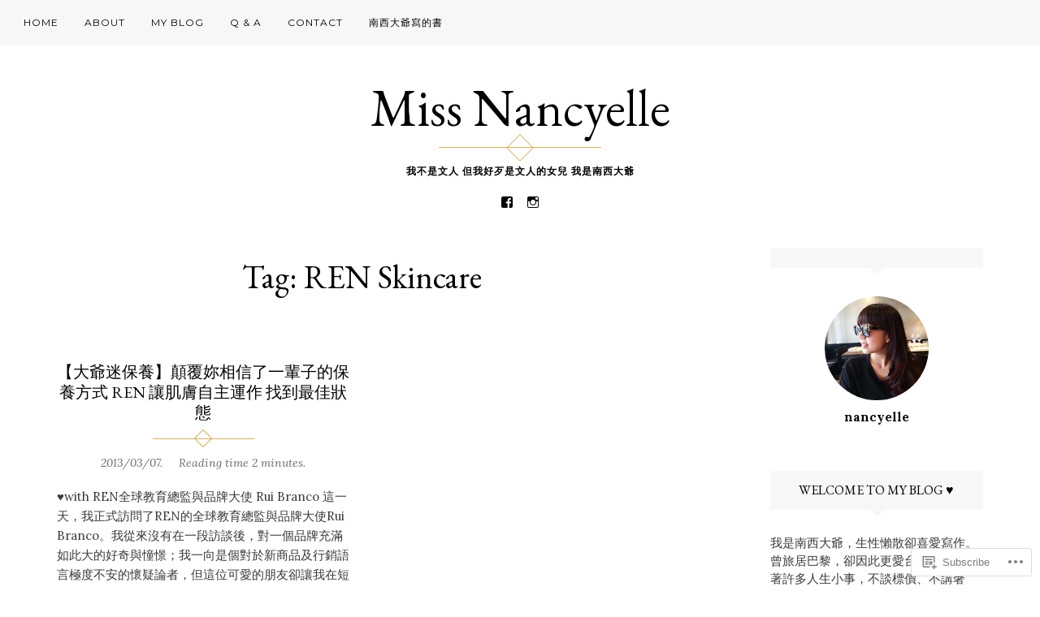

--- FILE ---
content_type: text/html; charset=UTF-8
request_url: https://nancychen.me/tag/ren-skincare/
body_size: 22078
content:
<!DOCTYPE html>
<html lang="en">
<head>
<meta charset="UTF-8">
<meta name="viewport" content="width=device-width, initial-scale=1">
<link rel="profile" href="http://gmpg.org/xfn/11">
<link rel="pingback" href="https://nancychen.me/xmlrpc.php">

<title>REN Skincare &#8211; Miss Nancyelle</title>
<script type="text/javascript">
  WebFontConfig = {"google":{"families":["EB+Garamond:r:latin,latin-ext"]},"api_url":"https:\/\/fonts-api.wp.com\/css"};
  (function() {
    var wf = document.createElement('script');
    wf.src = '/wp-content/plugins/custom-fonts/js/webfont.js';
    wf.type = 'text/javascript';
    wf.async = 'true';
    var s = document.getElementsByTagName('script')[0];
    s.parentNode.insertBefore(wf, s);
	})();
</script><style id="jetpack-custom-fonts-css">.wf-active h1, .wf-active h2, .wf-active h3, .wf-active h4, .wf-active h5, .wf-active h6{font-family:"EB Garamond",serif;font-weight:400;font-style:normal}.wf-active h1{font-style:normal;font-weight:400}.wf-active h2{font-style:normal;font-weight:400}.wf-active h3{font-style:normal;font-weight:400}.wf-active h4{font-style:normal;font-weight:400}.wf-active h5{font-style:normal;font-weight:400}.wf-active h6{font-style:normal;font-weight:400}.wf-active .site-title{font-style:normal;font-weight:400}.wf-active h1.entry-title{font-style:normal;font-weight:400}.wf-active .single h1.entry-title{font-style:normal;font-weight:400}.wf-active #page .comment-reply-title, .wf-active #page .comments-title, .wf-active #page .no-comments{font-family:"EB Garamond",serif;font-style:normal;font-weight:400}.wf-active .widget-title{font-weight:400;font-style:normal}.wf-active #main div.sharedaddy h3.sd-title{font-weight:400;font-style:normal}.wf-active .author-description h3{font-style:normal;font-weight:400}.wf-active #main div#jp-relatedposts div.jp-relatedposts-items .jp-relatedposts-post .jp-relatedposts-post-title a{font-weight:400;font-family:"EB Garamond",serif;font-style:normal}.wf-active #main div#jp-relatedposts h3.jp-relatedposts-headline{font-family:"EB Garamond",serif;font-style:normal;font-weight:400}.wf-active #page .jetpack-display-remote-posts h4{font-weight:400;font-family:"EB Garamond",serif;font-style:normal}.wf-active .archive-title, .wf-active .page-title{font-style:normal;font-weight:400}.wf-active .site-title{font-style:normal;font-weight:400}.wf-active h1.entry-title{font-style:normal;font-weight:400}.wf-active .single h1.entry-title{font-style:normal;font-weight:400}.wf-active #page .comment-reply-title, .wf-active #page .comments-title, .wf-active #page .no-comments{font-style:normal;font-weight:400}.wf-active .author-description h3, .wf-active .widget-title{font-style:normal;font-weight:400}</style>
<meta name='robots' content='max-image-preview:large' />

<!-- Async WordPress.com Remote Login -->
<script id="wpcom_remote_login_js">
var wpcom_remote_login_extra_auth = '';
function wpcom_remote_login_remove_dom_node_id( element_id ) {
	var dom_node = document.getElementById( element_id );
	if ( dom_node ) { dom_node.parentNode.removeChild( dom_node ); }
}
function wpcom_remote_login_remove_dom_node_classes( class_name ) {
	var dom_nodes = document.querySelectorAll( '.' + class_name );
	for ( var i = 0; i < dom_nodes.length; i++ ) {
		dom_nodes[ i ].parentNode.removeChild( dom_nodes[ i ] );
	}
}
function wpcom_remote_login_final_cleanup() {
	wpcom_remote_login_remove_dom_node_classes( "wpcom_remote_login_msg" );
	wpcom_remote_login_remove_dom_node_id( "wpcom_remote_login_key" );
	wpcom_remote_login_remove_dom_node_id( "wpcom_remote_login_validate" );
	wpcom_remote_login_remove_dom_node_id( "wpcom_remote_login_js" );
	wpcom_remote_login_remove_dom_node_id( "wpcom_request_access_iframe" );
	wpcom_remote_login_remove_dom_node_id( "wpcom_request_access_styles" );
}

// Watch for messages back from the remote login
window.addEventListener( "message", function( e ) {
	if ( e.origin === "https://r-login.wordpress.com" ) {
		var data = {};
		try {
			data = JSON.parse( e.data );
		} catch( e ) {
			wpcom_remote_login_final_cleanup();
			return;
		}

		if ( data.msg === 'LOGIN' ) {
			// Clean up the login check iframe
			wpcom_remote_login_remove_dom_node_id( "wpcom_remote_login_key" );

			var id_regex = new RegExp( /^[0-9]+$/ );
			var token_regex = new RegExp( /^.*|.*|.*$/ );
			if (
				token_regex.test( data.token )
				&& id_regex.test( data.wpcomid )
			) {
				// We have everything we need to ask for a login
				var script = document.createElement( "script" );
				script.setAttribute( "id", "wpcom_remote_login_validate" );
				script.src = '/remote-login.php?wpcom_remote_login=validate'
					+ '&wpcomid=' + data.wpcomid
					+ '&token=' + encodeURIComponent( data.token )
					+ '&host=' + window.location.protocol
					+ '//' + window.location.hostname
					+ '&postid=118'
					+ '&is_singular=';
				document.body.appendChild( script );
			}

			return;
		}

		// Safari ITP, not logged in, so redirect
		if ( data.msg === 'LOGIN-REDIRECT' ) {
			window.location = 'https://wordpress.com/log-in?redirect_to=' + window.location.href;
			return;
		}

		// Safari ITP, storage access failed, remove the request
		if ( data.msg === 'LOGIN-REMOVE' ) {
			var css_zap = 'html { -webkit-transition: margin-top 1s; transition: margin-top 1s; } /* 9001 */ html { margin-top: 0 !important; } * html body { margin-top: 0 !important; } @media screen and ( max-width: 782px ) { html { margin-top: 0 !important; } * html body { margin-top: 0 !important; } }';
			var style_zap = document.createElement( 'style' );
			style_zap.type = 'text/css';
			style_zap.appendChild( document.createTextNode( css_zap ) );
			document.body.appendChild( style_zap );

			var e = document.getElementById( 'wpcom_request_access_iframe' );
			e.parentNode.removeChild( e );

			document.cookie = 'wordpress_com_login_access=denied; path=/; max-age=31536000';

			return;
		}

		// Safari ITP
		if ( data.msg === 'REQUEST_ACCESS' ) {
			console.log( 'request access: safari' );

			// Check ITP iframe enable/disable knob
			if ( wpcom_remote_login_extra_auth !== 'safari_itp_iframe' ) {
				return;
			}

			// If we are in a "private window" there is no ITP.
			var private_window = false;
			try {
				var opendb = window.openDatabase( null, null, null, null );
			} catch( e ) {
				private_window = true;
			}

			if ( private_window ) {
				console.log( 'private window' );
				return;
			}

			var iframe = document.createElement( 'iframe' );
			iframe.id = 'wpcom_request_access_iframe';
			iframe.setAttribute( 'scrolling', 'no' );
			iframe.setAttribute( 'sandbox', 'allow-storage-access-by-user-activation allow-scripts allow-same-origin allow-top-navigation-by-user-activation' );
			iframe.src = 'https://r-login.wordpress.com/remote-login.php?wpcom_remote_login=request_access&origin=' + encodeURIComponent( data.origin ) + '&wpcomid=' + encodeURIComponent( data.wpcomid );

			var css = 'html { -webkit-transition: margin-top 1s; transition: margin-top 1s; } /* 9001 */ html { margin-top: 46px !important; } * html body { margin-top: 46px !important; } @media screen and ( max-width: 660px ) { html { margin-top: 71px !important; } * html body { margin-top: 71px !important; } #wpcom_request_access_iframe { display: block; height: 71px !important; } } #wpcom_request_access_iframe { border: 0px; height: 46px; position: fixed; top: 0; left: 0; width: 100%; min-width: 100%; z-index: 99999; background: #23282d; } ';

			var style = document.createElement( 'style' );
			style.type = 'text/css';
			style.id = 'wpcom_request_access_styles';
			style.appendChild( document.createTextNode( css ) );
			document.body.appendChild( style );

			document.body.appendChild( iframe );
		}

		if ( data.msg === 'DONE' ) {
			wpcom_remote_login_final_cleanup();
		}
	}
}, false );

// Inject the remote login iframe after the page has had a chance to load
// more critical resources
window.addEventListener( "DOMContentLoaded", function( e ) {
	var iframe = document.createElement( "iframe" );
	iframe.style.display = "none";
	iframe.setAttribute( "scrolling", "no" );
	iframe.setAttribute( "id", "wpcom_remote_login_key" );
	iframe.src = "https://r-login.wordpress.com/remote-login.php"
		+ "?wpcom_remote_login=key"
		+ "&origin=aHR0cHM6Ly9uYW5jeWNoZW4ubWU%3D"
		+ "&wpcomid=47924573"
		+ "&time=" + Math.floor( Date.now() / 1000 );
	document.body.appendChild( iframe );
}, false );
</script>
<link rel='dns-prefetch' href='//s0.wp.com' />
<link rel='dns-prefetch' href='//fonts-api.wp.com' />
<link rel="alternate" type="application/rss+xml" title="Miss Nancyelle &raquo; Feed" href="https://nancychen.me/feed/" />
<link rel="alternate" type="application/rss+xml" title="Miss Nancyelle &raquo; Comments Feed" href="https://nancychen.me/comments/feed/" />
<link rel="alternate" type="application/rss+xml" title="Miss Nancyelle &raquo; REN Skincare Tag Feed" href="https://nancychen.me/tag/ren-skincare/feed/" />
	<script type="text/javascript">
		/* <![CDATA[ */
		function addLoadEvent(func) {
			var oldonload = window.onload;
			if (typeof window.onload != 'function') {
				window.onload = func;
			} else {
				window.onload = function () {
					oldonload();
					func();
				}
			}
		}
		/* ]]> */
	</script>
	<link crossorigin='anonymous' rel='stylesheet' id='all-css-0-1' href='/wp-content/mu-plugins/likes/jetpack-likes.css?m=1743883414i&cssminify=yes' type='text/css' media='all' />
<style id='wp-emoji-styles-inline-css'>

	img.wp-smiley, img.emoji {
		display: inline !important;
		border: none !important;
		box-shadow: none !important;
		height: 1em !important;
		width: 1em !important;
		margin: 0 0.07em !important;
		vertical-align: -0.1em !important;
		background: none !important;
		padding: 0 !important;
	}
/*# sourceURL=wp-emoji-styles-inline-css */
</style>
<link crossorigin='anonymous' rel='stylesheet' id='all-css-2-1' href='/wp-content/plugins/gutenberg-core/v22.2.0/build/styles/block-library/style.css?m=1764855221i&cssminify=yes' type='text/css' media='all' />
<style id='wp-block-library-inline-css'>
.has-text-align-justify {
	text-align:justify;
}
.has-text-align-justify{text-align:justify;}

/*# sourceURL=wp-block-library-inline-css */
</style><style id='global-styles-inline-css'>
:root{--wp--preset--aspect-ratio--square: 1;--wp--preset--aspect-ratio--4-3: 4/3;--wp--preset--aspect-ratio--3-4: 3/4;--wp--preset--aspect-ratio--3-2: 3/2;--wp--preset--aspect-ratio--2-3: 2/3;--wp--preset--aspect-ratio--16-9: 16/9;--wp--preset--aspect-ratio--9-16: 9/16;--wp--preset--color--black: #000000;--wp--preset--color--cyan-bluish-gray: #abb8c3;--wp--preset--color--white: #ffffff;--wp--preset--color--pale-pink: #f78da7;--wp--preset--color--vivid-red: #cf2e2e;--wp--preset--color--luminous-vivid-orange: #ff6900;--wp--preset--color--luminous-vivid-amber: #fcb900;--wp--preset--color--light-green-cyan: #7bdcb5;--wp--preset--color--vivid-green-cyan: #00d084;--wp--preset--color--pale-cyan-blue: #8ed1fc;--wp--preset--color--vivid-cyan-blue: #0693e3;--wp--preset--color--vivid-purple: #9b51e0;--wp--preset--gradient--vivid-cyan-blue-to-vivid-purple: linear-gradient(135deg,rgb(6,147,227) 0%,rgb(155,81,224) 100%);--wp--preset--gradient--light-green-cyan-to-vivid-green-cyan: linear-gradient(135deg,rgb(122,220,180) 0%,rgb(0,208,130) 100%);--wp--preset--gradient--luminous-vivid-amber-to-luminous-vivid-orange: linear-gradient(135deg,rgb(252,185,0) 0%,rgb(255,105,0) 100%);--wp--preset--gradient--luminous-vivid-orange-to-vivid-red: linear-gradient(135deg,rgb(255,105,0) 0%,rgb(207,46,46) 100%);--wp--preset--gradient--very-light-gray-to-cyan-bluish-gray: linear-gradient(135deg,rgb(238,238,238) 0%,rgb(169,184,195) 100%);--wp--preset--gradient--cool-to-warm-spectrum: linear-gradient(135deg,rgb(74,234,220) 0%,rgb(151,120,209) 20%,rgb(207,42,186) 40%,rgb(238,44,130) 60%,rgb(251,105,98) 80%,rgb(254,248,76) 100%);--wp--preset--gradient--blush-light-purple: linear-gradient(135deg,rgb(255,206,236) 0%,rgb(152,150,240) 100%);--wp--preset--gradient--blush-bordeaux: linear-gradient(135deg,rgb(254,205,165) 0%,rgb(254,45,45) 50%,rgb(107,0,62) 100%);--wp--preset--gradient--luminous-dusk: linear-gradient(135deg,rgb(255,203,112) 0%,rgb(199,81,192) 50%,rgb(65,88,208) 100%);--wp--preset--gradient--pale-ocean: linear-gradient(135deg,rgb(255,245,203) 0%,rgb(182,227,212) 50%,rgb(51,167,181) 100%);--wp--preset--gradient--electric-grass: linear-gradient(135deg,rgb(202,248,128) 0%,rgb(113,206,126) 100%);--wp--preset--gradient--midnight: linear-gradient(135deg,rgb(2,3,129) 0%,rgb(40,116,252) 100%);--wp--preset--font-size--small: 13px;--wp--preset--font-size--medium: 20px;--wp--preset--font-size--large: 36px;--wp--preset--font-size--x-large: 42px;--wp--preset--font-family--albert-sans: 'Albert Sans', sans-serif;--wp--preset--font-family--alegreya: Alegreya, serif;--wp--preset--font-family--arvo: Arvo, serif;--wp--preset--font-family--bodoni-moda: 'Bodoni Moda', serif;--wp--preset--font-family--bricolage-grotesque: 'Bricolage Grotesque', sans-serif;--wp--preset--font-family--cabin: Cabin, sans-serif;--wp--preset--font-family--chivo: Chivo, sans-serif;--wp--preset--font-family--commissioner: Commissioner, sans-serif;--wp--preset--font-family--cormorant: Cormorant, serif;--wp--preset--font-family--courier-prime: 'Courier Prime', monospace;--wp--preset--font-family--crimson-pro: 'Crimson Pro', serif;--wp--preset--font-family--dm-mono: 'DM Mono', monospace;--wp--preset--font-family--dm-sans: 'DM Sans', sans-serif;--wp--preset--font-family--dm-serif-display: 'DM Serif Display', serif;--wp--preset--font-family--domine: Domine, serif;--wp--preset--font-family--eb-garamond: 'EB Garamond', serif;--wp--preset--font-family--epilogue: Epilogue, sans-serif;--wp--preset--font-family--fahkwang: Fahkwang, sans-serif;--wp--preset--font-family--figtree: Figtree, sans-serif;--wp--preset--font-family--fira-sans: 'Fira Sans', sans-serif;--wp--preset--font-family--fjalla-one: 'Fjalla One', sans-serif;--wp--preset--font-family--fraunces: Fraunces, serif;--wp--preset--font-family--gabarito: Gabarito, system-ui;--wp--preset--font-family--ibm-plex-mono: 'IBM Plex Mono', monospace;--wp--preset--font-family--ibm-plex-sans: 'IBM Plex Sans', sans-serif;--wp--preset--font-family--ibarra-real-nova: 'Ibarra Real Nova', serif;--wp--preset--font-family--instrument-serif: 'Instrument Serif', serif;--wp--preset--font-family--inter: Inter, sans-serif;--wp--preset--font-family--josefin-sans: 'Josefin Sans', sans-serif;--wp--preset--font-family--jost: Jost, sans-serif;--wp--preset--font-family--libre-baskerville: 'Libre Baskerville', serif;--wp--preset--font-family--libre-franklin: 'Libre Franklin', sans-serif;--wp--preset--font-family--literata: Literata, serif;--wp--preset--font-family--lora: Lora, serif;--wp--preset--font-family--merriweather: Merriweather, serif;--wp--preset--font-family--montserrat: Montserrat, sans-serif;--wp--preset--font-family--newsreader: Newsreader, serif;--wp--preset--font-family--noto-sans-mono: 'Noto Sans Mono', sans-serif;--wp--preset--font-family--nunito: Nunito, sans-serif;--wp--preset--font-family--open-sans: 'Open Sans', sans-serif;--wp--preset--font-family--overpass: Overpass, sans-serif;--wp--preset--font-family--pt-serif: 'PT Serif', serif;--wp--preset--font-family--petrona: Petrona, serif;--wp--preset--font-family--piazzolla: Piazzolla, serif;--wp--preset--font-family--playfair-display: 'Playfair Display', serif;--wp--preset--font-family--plus-jakarta-sans: 'Plus Jakarta Sans', sans-serif;--wp--preset--font-family--poppins: Poppins, sans-serif;--wp--preset--font-family--raleway: Raleway, sans-serif;--wp--preset--font-family--roboto: Roboto, sans-serif;--wp--preset--font-family--roboto-slab: 'Roboto Slab', serif;--wp--preset--font-family--rubik: Rubik, sans-serif;--wp--preset--font-family--rufina: Rufina, serif;--wp--preset--font-family--sora: Sora, sans-serif;--wp--preset--font-family--source-sans-3: 'Source Sans 3', sans-serif;--wp--preset--font-family--source-serif-4: 'Source Serif 4', serif;--wp--preset--font-family--space-mono: 'Space Mono', monospace;--wp--preset--font-family--syne: Syne, sans-serif;--wp--preset--font-family--texturina: Texturina, serif;--wp--preset--font-family--urbanist: Urbanist, sans-serif;--wp--preset--font-family--work-sans: 'Work Sans', sans-serif;--wp--preset--spacing--20: 0.44rem;--wp--preset--spacing--30: 0.67rem;--wp--preset--spacing--40: 1rem;--wp--preset--spacing--50: 1.5rem;--wp--preset--spacing--60: 2.25rem;--wp--preset--spacing--70: 3.38rem;--wp--preset--spacing--80: 5.06rem;--wp--preset--shadow--natural: 6px 6px 9px rgba(0, 0, 0, 0.2);--wp--preset--shadow--deep: 12px 12px 50px rgba(0, 0, 0, 0.4);--wp--preset--shadow--sharp: 6px 6px 0px rgba(0, 0, 0, 0.2);--wp--preset--shadow--outlined: 6px 6px 0px -3px rgb(255, 255, 255), 6px 6px rgb(0, 0, 0);--wp--preset--shadow--crisp: 6px 6px 0px rgb(0, 0, 0);}:where(.is-layout-flex){gap: 0.5em;}:where(.is-layout-grid){gap: 0.5em;}body .is-layout-flex{display: flex;}.is-layout-flex{flex-wrap: wrap;align-items: center;}.is-layout-flex > :is(*, div){margin: 0;}body .is-layout-grid{display: grid;}.is-layout-grid > :is(*, div){margin: 0;}:where(.wp-block-columns.is-layout-flex){gap: 2em;}:where(.wp-block-columns.is-layout-grid){gap: 2em;}:where(.wp-block-post-template.is-layout-flex){gap: 1.25em;}:where(.wp-block-post-template.is-layout-grid){gap: 1.25em;}.has-black-color{color: var(--wp--preset--color--black) !important;}.has-cyan-bluish-gray-color{color: var(--wp--preset--color--cyan-bluish-gray) !important;}.has-white-color{color: var(--wp--preset--color--white) !important;}.has-pale-pink-color{color: var(--wp--preset--color--pale-pink) !important;}.has-vivid-red-color{color: var(--wp--preset--color--vivid-red) !important;}.has-luminous-vivid-orange-color{color: var(--wp--preset--color--luminous-vivid-orange) !important;}.has-luminous-vivid-amber-color{color: var(--wp--preset--color--luminous-vivid-amber) !important;}.has-light-green-cyan-color{color: var(--wp--preset--color--light-green-cyan) !important;}.has-vivid-green-cyan-color{color: var(--wp--preset--color--vivid-green-cyan) !important;}.has-pale-cyan-blue-color{color: var(--wp--preset--color--pale-cyan-blue) !important;}.has-vivid-cyan-blue-color{color: var(--wp--preset--color--vivid-cyan-blue) !important;}.has-vivid-purple-color{color: var(--wp--preset--color--vivid-purple) !important;}.has-black-background-color{background-color: var(--wp--preset--color--black) !important;}.has-cyan-bluish-gray-background-color{background-color: var(--wp--preset--color--cyan-bluish-gray) !important;}.has-white-background-color{background-color: var(--wp--preset--color--white) !important;}.has-pale-pink-background-color{background-color: var(--wp--preset--color--pale-pink) !important;}.has-vivid-red-background-color{background-color: var(--wp--preset--color--vivid-red) !important;}.has-luminous-vivid-orange-background-color{background-color: var(--wp--preset--color--luminous-vivid-orange) !important;}.has-luminous-vivid-amber-background-color{background-color: var(--wp--preset--color--luminous-vivid-amber) !important;}.has-light-green-cyan-background-color{background-color: var(--wp--preset--color--light-green-cyan) !important;}.has-vivid-green-cyan-background-color{background-color: var(--wp--preset--color--vivid-green-cyan) !important;}.has-pale-cyan-blue-background-color{background-color: var(--wp--preset--color--pale-cyan-blue) !important;}.has-vivid-cyan-blue-background-color{background-color: var(--wp--preset--color--vivid-cyan-blue) !important;}.has-vivid-purple-background-color{background-color: var(--wp--preset--color--vivid-purple) !important;}.has-black-border-color{border-color: var(--wp--preset--color--black) !important;}.has-cyan-bluish-gray-border-color{border-color: var(--wp--preset--color--cyan-bluish-gray) !important;}.has-white-border-color{border-color: var(--wp--preset--color--white) !important;}.has-pale-pink-border-color{border-color: var(--wp--preset--color--pale-pink) !important;}.has-vivid-red-border-color{border-color: var(--wp--preset--color--vivid-red) !important;}.has-luminous-vivid-orange-border-color{border-color: var(--wp--preset--color--luminous-vivid-orange) !important;}.has-luminous-vivid-amber-border-color{border-color: var(--wp--preset--color--luminous-vivid-amber) !important;}.has-light-green-cyan-border-color{border-color: var(--wp--preset--color--light-green-cyan) !important;}.has-vivid-green-cyan-border-color{border-color: var(--wp--preset--color--vivid-green-cyan) !important;}.has-pale-cyan-blue-border-color{border-color: var(--wp--preset--color--pale-cyan-blue) !important;}.has-vivid-cyan-blue-border-color{border-color: var(--wp--preset--color--vivid-cyan-blue) !important;}.has-vivid-purple-border-color{border-color: var(--wp--preset--color--vivid-purple) !important;}.has-vivid-cyan-blue-to-vivid-purple-gradient-background{background: var(--wp--preset--gradient--vivid-cyan-blue-to-vivid-purple) !important;}.has-light-green-cyan-to-vivid-green-cyan-gradient-background{background: var(--wp--preset--gradient--light-green-cyan-to-vivid-green-cyan) !important;}.has-luminous-vivid-amber-to-luminous-vivid-orange-gradient-background{background: var(--wp--preset--gradient--luminous-vivid-amber-to-luminous-vivid-orange) !important;}.has-luminous-vivid-orange-to-vivid-red-gradient-background{background: var(--wp--preset--gradient--luminous-vivid-orange-to-vivid-red) !important;}.has-very-light-gray-to-cyan-bluish-gray-gradient-background{background: var(--wp--preset--gradient--very-light-gray-to-cyan-bluish-gray) !important;}.has-cool-to-warm-spectrum-gradient-background{background: var(--wp--preset--gradient--cool-to-warm-spectrum) !important;}.has-blush-light-purple-gradient-background{background: var(--wp--preset--gradient--blush-light-purple) !important;}.has-blush-bordeaux-gradient-background{background: var(--wp--preset--gradient--blush-bordeaux) !important;}.has-luminous-dusk-gradient-background{background: var(--wp--preset--gradient--luminous-dusk) !important;}.has-pale-ocean-gradient-background{background: var(--wp--preset--gradient--pale-ocean) !important;}.has-electric-grass-gradient-background{background: var(--wp--preset--gradient--electric-grass) !important;}.has-midnight-gradient-background{background: var(--wp--preset--gradient--midnight) !important;}.has-small-font-size{font-size: var(--wp--preset--font-size--small) !important;}.has-medium-font-size{font-size: var(--wp--preset--font-size--medium) !important;}.has-large-font-size{font-size: var(--wp--preset--font-size--large) !important;}.has-x-large-font-size{font-size: var(--wp--preset--font-size--x-large) !important;}.has-albert-sans-font-family{font-family: var(--wp--preset--font-family--albert-sans) !important;}.has-alegreya-font-family{font-family: var(--wp--preset--font-family--alegreya) !important;}.has-arvo-font-family{font-family: var(--wp--preset--font-family--arvo) !important;}.has-bodoni-moda-font-family{font-family: var(--wp--preset--font-family--bodoni-moda) !important;}.has-bricolage-grotesque-font-family{font-family: var(--wp--preset--font-family--bricolage-grotesque) !important;}.has-cabin-font-family{font-family: var(--wp--preset--font-family--cabin) !important;}.has-chivo-font-family{font-family: var(--wp--preset--font-family--chivo) !important;}.has-commissioner-font-family{font-family: var(--wp--preset--font-family--commissioner) !important;}.has-cormorant-font-family{font-family: var(--wp--preset--font-family--cormorant) !important;}.has-courier-prime-font-family{font-family: var(--wp--preset--font-family--courier-prime) !important;}.has-crimson-pro-font-family{font-family: var(--wp--preset--font-family--crimson-pro) !important;}.has-dm-mono-font-family{font-family: var(--wp--preset--font-family--dm-mono) !important;}.has-dm-sans-font-family{font-family: var(--wp--preset--font-family--dm-sans) !important;}.has-dm-serif-display-font-family{font-family: var(--wp--preset--font-family--dm-serif-display) !important;}.has-domine-font-family{font-family: var(--wp--preset--font-family--domine) !important;}.has-eb-garamond-font-family{font-family: var(--wp--preset--font-family--eb-garamond) !important;}.has-epilogue-font-family{font-family: var(--wp--preset--font-family--epilogue) !important;}.has-fahkwang-font-family{font-family: var(--wp--preset--font-family--fahkwang) !important;}.has-figtree-font-family{font-family: var(--wp--preset--font-family--figtree) !important;}.has-fira-sans-font-family{font-family: var(--wp--preset--font-family--fira-sans) !important;}.has-fjalla-one-font-family{font-family: var(--wp--preset--font-family--fjalla-one) !important;}.has-fraunces-font-family{font-family: var(--wp--preset--font-family--fraunces) !important;}.has-gabarito-font-family{font-family: var(--wp--preset--font-family--gabarito) !important;}.has-ibm-plex-mono-font-family{font-family: var(--wp--preset--font-family--ibm-plex-mono) !important;}.has-ibm-plex-sans-font-family{font-family: var(--wp--preset--font-family--ibm-plex-sans) !important;}.has-ibarra-real-nova-font-family{font-family: var(--wp--preset--font-family--ibarra-real-nova) !important;}.has-instrument-serif-font-family{font-family: var(--wp--preset--font-family--instrument-serif) !important;}.has-inter-font-family{font-family: var(--wp--preset--font-family--inter) !important;}.has-josefin-sans-font-family{font-family: var(--wp--preset--font-family--josefin-sans) !important;}.has-jost-font-family{font-family: var(--wp--preset--font-family--jost) !important;}.has-libre-baskerville-font-family{font-family: var(--wp--preset--font-family--libre-baskerville) !important;}.has-libre-franklin-font-family{font-family: var(--wp--preset--font-family--libre-franklin) !important;}.has-literata-font-family{font-family: var(--wp--preset--font-family--literata) !important;}.has-lora-font-family{font-family: var(--wp--preset--font-family--lora) !important;}.has-merriweather-font-family{font-family: var(--wp--preset--font-family--merriweather) !important;}.has-montserrat-font-family{font-family: var(--wp--preset--font-family--montserrat) !important;}.has-newsreader-font-family{font-family: var(--wp--preset--font-family--newsreader) !important;}.has-noto-sans-mono-font-family{font-family: var(--wp--preset--font-family--noto-sans-mono) !important;}.has-nunito-font-family{font-family: var(--wp--preset--font-family--nunito) !important;}.has-open-sans-font-family{font-family: var(--wp--preset--font-family--open-sans) !important;}.has-overpass-font-family{font-family: var(--wp--preset--font-family--overpass) !important;}.has-pt-serif-font-family{font-family: var(--wp--preset--font-family--pt-serif) !important;}.has-petrona-font-family{font-family: var(--wp--preset--font-family--petrona) !important;}.has-piazzolla-font-family{font-family: var(--wp--preset--font-family--piazzolla) !important;}.has-playfair-display-font-family{font-family: var(--wp--preset--font-family--playfair-display) !important;}.has-plus-jakarta-sans-font-family{font-family: var(--wp--preset--font-family--plus-jakarta-sans) !important;}.has-poppins-font-family{font-family: var(--wp--preset--font-family--poppins) !important;}.has-raleway-font-family{font-family: var(--wp--preset--font-family--raleway) !important;}.has-roboto-font-family{font-family: var(--wp--preset--font-family--roboto) !important;}.has-roboto-slab-font-family{font-family: var(--wp--preset--font-family--roboto-slab) !important;}.has-rubik-font-family{font-family: var(--wp--preset--font-family--rubik) !important;}.has-rufina-font-family{font-family: var(--wp--preset--font-family--rufina) !important;}.has-sora-font-family{font-family: var(--wp--preset--font-family--sora) !important;}.has-source-sans-3-font-family{font-family: var(--wp--preset--font-family--source-sans-3) !important;}.has-source-serif-4-font-family{font-family: var(--wp--preset--font-family--source-serif-4) !important;}.has-space-mono-font-family{font-family: var(--wp--preset--font-family--space-mono) !important;}.has-syne-font-family{font-family: var(--wp--preset--font-family--syne) !important;}.has-texturina-font-family{font-family: var(--wp--preset--font-family--texturina) !important;}.has-urbanist-font-family{font-family: var(--wp--preset--font-family--urbanist) !important;}.has-work-sans-font-family{font-family: var(--wp--preset--font-family--work-sans) !important;}
/*# sourceURL=global-styles-inline-css */
</style>

<style id='classic-theme-styles-inline-css'>
/*! This file is auto-generated */
.wp-block-button__link{color:#fff;background-color:#32373c;border-radius:9999px;box-shadow:none;text-decoration:none;padding:calc(.667em + 2px) calc(1.333em + 2px);font-size:1.125em}.wp-block-file__button{background:#32373c;color:#fff;text-decoration:none}
/*# sourceURL=/wp-includes/css/classic-themes.min.css */
</style>
<link crossorigin='anonymous' rel='stylesheet' id='all-css-4-1' href='/_static/??-eJx9jUsOwjAMRC+EY6UgCAvEWZrEKoG4jWq3hduTLvisurFG1nszuBQIQ6/UK5Y8dakXDIPPQ3gINsY6Y0ESl0ww0mwOGJPolwDRVyYTRHb4V8QT/LpGqn8ura4EU0wtZeKKbWlLih1p1eWTQem5rZQ6A96XkUSgXk4Tg97qlqzelS/26KzbN835dH8DjlpbIA==&cssminify=yes' type='text/css' media='all' />
<link rel='stylesheet' id='rosalie-webfont-css' href='https://fonts-api.wp.com/css?family=Lora%3A400%2C700%2C400italic%2C700italic%7CMontserrat%3A400%2C700&#038;subset=latin%2Clatin-ext' media='all' />
<link crossorigin='anonymous' rel='stylesheet' id='all-css-6-1' href='/_static/??-eJyNj90KwjAMhV/IGvyZwwvxUUaNYevWtKVJHb69U4YMFPTuJDnf4QTGZDAGpaCgHTEJpEzsCkOOYr0jEL17WqPICn6bJxtcfMRBPgguJvnSuiDQkyaLwzyDlACNCwgtBcpuAuS7/CdzWo0JIy/D51tzo3CNGWzRyFbV4ZtCb0UcmtdbpiOfKINkBInorDdMoSz1s8mZT5u62m3r42Ff9Q/BMXyq&cssminify=yes' type='text/css' media='all' />
<style id='jetpack_facebook_likebox-inline-css'>
.widget_facebook_likebox {
	overflow: hidden;
}

/*# sourceURL=/wp-content/mu-plugins/jetpack-plugin/sun/modules/widgets/facebook-likebox/style.css */
</style>
<link crossorigin='anonymous' rel='stylesheet' id='all-css-8-1' href='/_static/??-eJzTLy/QTc7PK0nNK9HPLdUtyClNz8wr1i9KTcrJTwcy0/WTi5G5ekCujj52Temp+bo5+cmJJZn5eSgc3bScxMwikFb7XFtDE1NLExMLc0OTLACohS2q&cssminify=yes' type='text/css' media='all' />
<link crossorigin='anonymous' rel='stylesheet' id='print-css-9-1' href='/wp-content/mu-plugins/global-print/global-print.css?m=1465851035i&cssminify=yes' type='text/css' media='print' />
<style id='jetpack-global-styles-frontend-style-inline-css'>
:root { --font-headings: unset; --font-base: unset; --font-headings-default: -apple-system,BlinkMacSystemFont,"Segoe UI",Roboto,Oxygen-Sans,Ubuntu,Cantarell,"Helvetica Neue",sans-serif; --font-base-default: -apple-system,BlinkMacSystemFont,"Segoe UI",Roboto,Oxygen-Sans,Ubuntu,Cantarell,"Helvetica Neue",sans-serif;}
/*# sourceURL=jetpack-global-styles-frontend-style-inline-css */
</style>
<link crossorigin='anonymous' rel='stylesheet' id='all-css-12-1' href='/_static/??-eJyNjcsKAjEMRX/IGtQZBxfip0hMS9sxTYppGfx7H7gRN+7ugcs5sFRHKi1Ig9Jd5R6zGMyhVaTrh8G6QFHfORhYwlvw6P39PbPENZmt4G/ROQuBKWVkxxrVvuBH1lIoz2waILJekF+HUzlupnG3nQ77YZwfuRJIaQ==&cssminify=yes' type='text/css' media='all' />
<script type="text/javascript" id="wpcom-actionbar-placeholder-js-extra">
/* <![CDATA[ */
var actionbardata = {"siteID":"47924573","postID":"0","siteURL":"https://nancychen.me","xhrURL":"https://nancychen.me/wp-admin/admin-ajax.php","nonce":"4da4b0dc14","isLoggedIn":"","statusMessage":"","subsEmailDefault":"instantly","proxyScriptUrl":"https://s0.wp.com/wp-content/js/wpcom-proxy-request.js?m=1513050504i&amp;ver=20211021","i18n":{"followedText":"New posts from this site will now appear in your \u003Ca href=\"https://wordpress.com/reader\"\u003EReader\u003C/a\u003E","foldBar":"Collapse this bar","unfoldBar":"Expand this bar","shortLinkCopied":"Shortlink copied to clipboard."}};
//# sourceURL=wpcom-actionbar-placeholder-js-extra
/* ]]> */
</script>
<script type="text/javascript" id="jetpack-mu-wpcom-settings-js-before">
/* <![CDATA[ */
var JETPACK_MU_WPCOM_SETTINGS = {"assetsUrl":"https://s0.wp.com/wp-content/mu-plugins/jetpack-mu-wpcom-plugin/sun/jetpack_vendor/automattic/jetpack-mu-wpcom/src/build/"};
//# sourceURL=jetpack-mu-wpcom-settings-js-before
/* ]]> */
</script>
<script crossorigin='anonymous' type='text/javascript'  src='/_static/??-eJzTLy/QTc7PK0nNK9HPKtYvyinRLSjKr6jUyyrW0QfKZeYl55SmpBaDJLMKS1OLKqGUXm5mHkFFurmZ6UWJJalQxfa5tobmRgamxgZmFpZZACbyLJI='></script>
<script type="text/javascript" id="rlt-proxy-js-after">
/* <![CDATA[ */
	rltInitialize( {"token":null,"iframeOrigins":["https:\/\/widgets.wp.com"]} );
//# sourceURL=rlt-proxy-js-after
/* ]]> */
</script>
<link rel="EditURI" type="application/rsd+xml" title="RSD" href="https://nancychendotme.wordpress.com/xmlrpc.php?rsd" />
<meta name="generator" content="WordPress.com" />

<!-- Jetpack Open Graph Tags -->
<meta property="og:type" content="website" />
<meta property="og:title" content="REN Skincare &#8211; Miss Nancyelle" />
<meta property="og:url" content="https://nancychen.me/tag/ren-skincare/" />
<meta property="og:site_name" content="Miss Nancyelle" />
<meta property="og:image" content="https://secure.gravatar.com/blavatar/b0fa80106de41f1f2331dee13f7dc081dd0bb103cf74fc1af84538c8bb8cce94?s=200&#038;ts=1768809883" />
<meta property="og:image:width" content="200" />
<meta property="og:image:height" content="200" />
<meta property="og:image:alt" content="" />
<meta property="og:locale" content="en_US" />

<!-- End Jetpack Open Graph Tags -->
<link rel="shortcut icon" type="image/x-icon" href="https://secure.gravatar.com/blavatar/b0fa80106de41f1f2331dee13f7dc081dd0bb103cf74fc1af84538c8bb8cce94?s=32" sizes="16x16" />
<link rel="icon" type="image/x-icon" href="https://secure.gravatar.com/blavatar/b0fa80106de41f1f2331dee13f7dc081dd0bb103cf74fc1af84538c8bb8cce94?s=32" sizes="16x16" />
<link rel="apple-touch-icon" href="https://secure.gravatar.com/blavatar/b0fa80106de41f1f2331dee13f7dc081dd0bb103cf74fc1af84538c8bb8cce94?s=114" />
<link rel='openid.server' href='https://nancychen.me/?openidserver=1' />
<link rel='openid.delegate' href='https://nancychen.me/' />
<link rel="search" type="application/opensearchdescription+xml" href="https://nancychen.me/osd.xml" title="Miss Nancyelle" />
<link rel="search" type="application/opensearchdescription+xml" href="https://s1.wp.com/opensearch.xml" title="WordPress.com" />
<meta name="theme-color" content="#ffffff" />
<meta name="description" content="Posts about REN Skincare written by nancyelle" />
<style type="text/css" id="custom-background-css">
body.custom-background { background-color: #ffffff; }
</style>
	<style type="text/css" id="custom-colors-css">
@media (max-width: 576px) {
	#primary .comment-list > li > .comment-body:before {
		background-color: transparent;
		border-top-color: #d3b062;
	}
}

body { color: #393939;}
.comment-author .fn a, .comment-author .fn { color: #393939;}
.entry-title a:hover, #page .portfolio-entry-title a:hover { color: #393939;}
input[type="text"], input[type="email"], input[type="url"], input[type="password"], input[type="search"], textarea, .jetpack_subscription_widget #subscribe-email input, .widget_blog_subscription input[type="text"] { color: #393939;}
.entry-meta, .entry-meta span a { color: #6D6D6D;}
.wp-caption .wp-caption-text, .entry-caption { color: #6D6D6D;}
.page-links a { color: #000000;}
.entry-summary a.more-link:hover, .page-links a:hover, #main #infinite-handle span:hover { color: #000000;}
#page #navbar .jetpack-social-navigation ul li a { color: #000000;}
#main #infinite-handle span { color: #000000;}
.nav-menu li a { color: #000000;}
.entry-summary a.more-link { color: #000000;}
.widget-title { color: #000000;}
.entry-meta .genericon { color: #000000;}
b, strong { color: #000000;}
.page-links { color: #000000;}
.widget_archive > ul > li a, .widget_categories > ul > li a, .widget_meta > ul > li a, .widget_recent_entries > ul > li a, #page .widget_goodreads a { color: #000000;}
blockquote p { color: #626262;}
#searchform .submit:hover, #searchform .submit:active, #searchform .submit:hover:after, #searchform .submit:active:after, #searchform .submit, #searchform input[type="text"]:focus + .submit:after { color: #3F3F3F;}
.widget .tagcloud a:hover, .wp_widget_tag_cloud a:hover, .widget_tag_cloud a:hover { color: #3F3F3F;}
.comment-author .fn a:hover { color: #6D6D6D;}
a:hover { color: #6D6D6D;}
td, th { border-color: #ededed;}
td, th { border-color: rgba( 237, 237, 237, 0.5 );}
body { background-color: #ffffff;}
a { color: #896923;}
.entry-meta span a:hover { color: #896923;}
.comment-list li.parent > ol.children > li:before, .comment-list li.parent:after { background-color: #896923;}
#page .jetpack-social-navigation ul li a:hover { color: #896923;}
.widget_archive > ul > li a:hover, .widget_categories > ul > li a:hover, .widget_meta > ul > li a:hover, .widget_recent_entries > ul > li a:hover { color: #896923;}
.widget_archive > ul > li, .widget_categories > ul > li, .widget_meta > ul > li { color: #896923;}
.widget .tagcloud a, .wp_widget_tag_cloud a, .widget_tag_cloud a, .widget .tagcloud a:hover, .wp_widget_tag_cloud a:hover, .widget_tag_cloud a:hover { border-color: #896923;}
.widget .tagcloud a:hover, .wp_widget_tag_cloud a:hover, .widget_tag_cloud a:hover { background-color: #896923;}
input[type="text"]:focus, input[type="email"]:focus, input[type="url"]:focus, input[type="password"]:focus, input[type="search"]:focus, textarea:focus, .jetpack_subscription_widget #subscribe-email input:focus, .widget_blog_subscription input[type="text"]:focus { border-color: #896923;}
#searchform input[type="text"]:focus + .submit { background-color: #896923;}
.entry-title:before, .site-description:before, .comments-title:before, .comment-reply-title:before, .no-comments:before { background-color: #D3B062;}
.entry-title:after, .site-description:after, .comments-title:after, .comment-reply-title:after, .no-comments:after { border-color: #D3B062;}
.nav-menu .current-menu-item > a, .nav-menu .current-menu-ancestor > a, .nav-menu .current_page_item > a, .nav-menu .current_page_ancestor > a { color: #816321;}
#page .sub-menu .current-menu-item > a, #page .sub-menu .current-menu-ancestor > a, #page .children .current-menu-item > a, #page .children .current-menu-ancestor > a, #page .sub-menu .current_page_item > a, #page .sub-menu .current_page_ancestor > a, #page .children .current_page_item > a, #page .children .current_page_ancestor > a { color: #896923;}
.nav-menu li a:hover { color: #816321;}
#page #navbar .jetpack-social-navigation ul li a:hover { color: #816321;}
.entry-summary a.more-link:after { color: #816321;}
.menu-toggle i, .menu-toggle i:after, .menu-toggle i:before { background-color: #816321;}
.comment-list li article:before, .comment-list > li > .comment-body:before, .comment-list > li:first-child > .comment-body:before { color: #816321;}
.widget_recent_entries > ul > li:before { color: #816321;}
.nav-menu .sub-menu a:hover, .nav-menu .children a:hover { color: #896923;}
.site-info p.info a { color: #D3B062;}
#page .social-footer .jetpack-social-navigation ul li a:hover { color: #D3B062;}
#searchform .submit:after { color: #D3B062;}
.nav-menu .sub-menu, .nav-menu .children { border-color: #d3b062;}
.nav-menu > li > .sub-menu:after, .nav-menu > ul > li > .children:after { border-color: #d3b062;}
blockquote p { border-color: #d3b062;}
#main .sd-social-icon .sd-content ul li[class*='share-'] a.sd-button { background-color: #d3b062;}
#searchform .submit:hover, #searchform .submit:active { background-color: #d3b062;}
.nav-menu .sub-menu li:after, .nav-menu .children li:after { background-color: #d3b062;}
.entry-title a, .entry-title, .single h1.entry-title { color: #000000;}
.site-title a { color: #000000;}
.site-title, .site-description, .site-title-logo { color: #000000;}
.portfolio-entry-title a, #page .portfolio-entry-title a { color: #000000;}
#page .jetpack-social-navigation ul li a { color: #000000;}
h1, h2, h3, h4, h5, h6 { color: #000000;}
.page-title, .archive-title { color: #000000;}
.widget .tagcloud a, .wp_widget_tag_cloud a, .widget_tag_cloud a { color: #000000;}
.widget_archive > ul > li a, .widget_categories > ul > li a, .widget_meta > ul > li a, .widget_recent_entries > ul > li a, #page .widget_goodreads a { color: #7C7C7C;}
.site-header { background-color: #f7f7f7;}
.widget-title, .widget_recent_entries > ul > li:before { background-color: #f7f7f7;}
.entry-summary a.more-link { background-color: #f7f7f7;}
.page-links a { background-color: #f7f7f7;}
#main #infinite-handle span { background-color: #f7f7f7;}
.widget-title:after { border-top-color: #f7f7f7;}
.comment-list li article:before, .comment-list > li > .comment-body:before, .comment-list > li:first-child > .comment-body:before { background-color: #f7f7f7;}
.comment-list li article:after, .widget_recent_entries > ul > li:after { border-left-color: #f7f7f7;}
a.more-link, .st-button, button, input[type="submit"], input[type="button"], input[type="reset"], .comment-navigation a, .nav-links .nav-previous, .nav-links .nav-next, a.comment-reply-link { background-color: #F7F7F7;}
a.more-link:hover, .st-button:hover, button:hover, input[type="submit"]:hover, input[type="button"]:hover, input[type="reset"]:hover, .comment-navigation a:hover, .nav-links .nav-previous:hover, .nav-links .nav-next:hover, a.comment-reply-link:hover { background-color: #F7F7F7;}
.page-links a:hover { background-color: #EAEAEA;}
.entry-summary a.more-link:hover { background-color: #EAEAEA;}
#main #infinite-handle span:hover { background-color: #EAEAEA;}
</style>
<link crossorigin='anonymous' rel='stylesheet' id='all-css-0-3' href='/_static/??-eJyNjNEKwjAMAH/ILVQd6oP4KdK1pWQ2aVkS9vtWEIZvvt3BcbC1IVTWxApkQyuWkQWWpM2H19dBjIFqtJIENow5qUDP1OfV005jEDnA38cncoDZsMSus4QVm2Lt7Y+NhPwZP+juLtPpdnVnd1zem6pFVg==&cssminify=yes' type='text/css' media='all' />
</head>

<body class="archive tag tag-ren-skincare tag-9356154 custom-background wp-embed-responsive wp-theme-premiumrosalie customizer-styles-applied rosalie-fixed-menu jetpack-reblog-enabled">
	<div id="page" class="site">

		<header id="masthead" class="site-header" role="banner">
			<div id="navbar" class="navbar">
				<div class="container-fluid">
					<div class="row">
											<div class="col-xs-12">
							<div class="menu-toggle"><i></i><span class="screen-reader-text">Primary Menu</span></div>
							<nav id="site-navigation" class="navigation main-navigation" role="navigation">
								<div class="menu-menu-container"><ul id="menu-menu" class="nav-menu"><li id="menu-item-3084" class="menu-item menu-item-type-custom menu-item-object-custom menu-item-home menu-item-3084"><a href="https://nancychen.me/">Home</a></li>
<li id="menu-item-3182" class="menu-item menu-item-type-post_type menu-item-object-page menu-item-3182"><a href="https://nancychen.me/about-2/">About</a></li>
<li id="menu-item-3103" class="menu-item menu-item-type-custom menu-item-object-custom menu-item-home menu-item-3103"><a href="https://nancychen.me/">My Blog</a></li>
<li id="menu-item-3086" class="menu-item menu-item-type-post_type menu-item-object-page menu-item-3086"><a href="https://nancychen.me/q-a/">Q &amp; A</a></li>
<li id="menu-item-3087" class="menu-item menu-item-type-post_type menu-item-object-page menu-item-3087"><a href="https://nancychen.me/about/">Contact</a></li>
<li id="menu-item-3102" class="menu-item menu-item-type-taxonomy menu-item-object-category menu-item-3102"><a href="https://nancychen.me/category/%e5%8d%97%e8%a5%bf%e5%a4%a7%e7%88%ba%e5%af%ab%e7%9a%84%e6%9b%b8/">南西大爺寫的書</a></li>
</ul></div>							</nav><!-- #site-navigation -->
						</div><!-- .col-xs-12 -->
										</div><!-- .row -->
				</div><!-- .container -->
			</div><!-- #navbar -->
		</header><!-- #masthead -->

			<section class="image-header textcenter-xs">
						<a href="https://nancychen.me/" class="site-logo-link" rel="home" itemprop="url"></a>						<h1 class="site-title"><a href="https://nancychen.me/" rel="home">Miss Nancyelle</a></h1>
			<p class="site-description">我不是文人  但我好歹是文人的女兒 我是南西大爺</p>
						<div class="container">
				<div class="col-xs-12 textcenter-xs">
								<nav class="jetpack-social-navigation jetpack-social-navigation-genericons" aria-label="Social Links Menu">
				<div class="menu-menu-1-container"><ul id="menu-menu-1" class="menu"><li id="menu-item-3094" class="menu-item menu-item-type-custom menu-item-object-custom menu-item-3094"><a href="https://www.facebook.com/MissNancyelle"><span class="screen-reader-text">Facebook</span></a></li>
<li id="menu-item-3095" class="menu-item menu-item-type-custom menu-item-object-custom menu-item-3095"><a href="https://www.instagram.com/missnancyelle/"><span class="screen-reader-text">Instagram</span></a></li>
</ul></div>			</nav><!-- .jetpack-social-navigation -->
							</div><!-- .col-xs-10 -->
			</div><!-- .container -->
					</section><!-- .image-header -->
	
	
<section id="content" class="site-content">
	<div class="container">
		<div class="row">
						<div id="primary" class="content-area col-lg-8">
							<main id="main" class="site-main row" role="main">

				
					<header class="page-header col-xs-12">
						<h1 class="page-title">Tag: <span>REN Skincare</span></h1>					</header><!-- .page-header -->

					
						
<article id="post-118" class="post-118 post type-post status-publish format-standard hentry category-stay-pretty-stay-chic-- tag-1010-apothecary tag-16471043 tag-nancychen-me tag-nancyelle tag-ren tag-ren-skincare tag-rui-branco tag-20352073 tag-776395 col-xs-12 col-sm-6">
	<header class="entry-header">
		<h1 class="entry-title textcenter-xs"><a href="https://nancychen.me/2013/03/07/%e3%80%90%e4%bf%9d%e9%a4%8a%e7%9a%84%e8%97%9d%e8%a1%93%e3%80%91%e8%ae%93%e8%82%8c%e8%86%9a%e8%87%aa%e4%b8%bb%e9%81%8b%e4%bd%9c-%e6%89%be%e5%88%b0%e6%9c%80%e4%bd%b3%e7%8b%80%e6%85%8b/" rel="bookmark">【大爺迷保養】顛覆妳相信了一輩子的保養方式 REN 讓肌膚自主運作&nbsp;找到最佳狀態</a></h1>	</header><!-- .entry-header -->
	<div class="entry-meta textcenter-xs"><span class="posted-on"><time class="entry-date published updated" datetime="2013-03-07T12:45:22+08:00">2013/03/07</time>.</span><span class="reading-time">Reading time 2 minutes.</span></div>
		<div class="entry-summary">
		<p>♥with REN全球教育總監與品牌大使 Rui Branco 這一天，我正式訪問了REN的全球教育總監與品牌大使Rui Branco。我從來沒有在一段訪談後，對一個品牌充滿如此大的好奇與憧憬；我一向是個對於新商品及行銷語言極度不安的懷疑論者，但這位可愛的朋友卻讓我在短短兩小時的午餐時間，體會一個有生命的品牌如何深刻地打動人心。</p>
<a href="https://nancychen.me/2013/03/07/%e3%80%90%e4%bf%9d%e9%a4%8a%e7%9a%84%e8%97%9d%e8%a1%93%e3%80%91%e8%ae%93%e8%82%8c%e8%86%9a%e8%87%aa%e4%b8%bb%e9%81%8b%e4%bd%9c-%e6%89%be%e5%88%b0%e6%9c%80%e4%bd%b3%e7%8b%80%e6%85%8b/" class="more-link">Read More</a>			</div><!-- .entry-summary -->
</article><!-- #post-## -->

										
				
				</main><!-- #main -->
			</div><!-- #primary -->
			
<aside id="secondary" class="widget-area col-lg-offset-1 col-lg-3" role="complementary">
		<section id="authors-3" class="widget widget_authors"><h2 class="widget-title"></h2><ul><li><a href="https://nancychen.me/author/nancyellechen/"> <img referrerpolicy="no-referrer" alt='nancyelle&#039;s avatar' src='https://2.gravatar.com/avatar/e2057e62425e1938bbe9fb6f71c1f2dee3d2d8eb9b34676a5f44c89c02d9a3f8?s=128&#038;d=https%3A%2F%2F2.gravatar.com%2Favatar%2Fad516503a11cd5ca435acc9bb6523536%3Fs%3D128&#038;r=G' srcset='https://2.gravatar.com/avatar/e2057e62425e1938bbe9fb6f71c1f2dee3d2d8eb9b34676a5f44c89c02d9a3f8?s=128&#038;d=https%3A%2F%2F2.gravatar.com%2Favatar%2Fad516503a11cd5ca435acc9bb6523536%3Fs%3D128&#038;r=G 1x, https://2.gravatar.com/avatar/e2057e62425e1938bbe9fb6f71c1f2dee3d2d8eb9b34676a5f44c89c02d9a3f8?s=192&#038;d=https%3A%2F%2F2.gravatar.com%2Favatar%2Fad516503a11cd5ca435acc9bb6523536%3Fs%3D192&#038;r=G 1.5x, https://2.gravatar.com/avatar/e2057e62425e1938bbe9fb6f71c1f2dee3d2d8eb9b34676a5f44c89c02d9a3f8?s=256&#038;d=https%3A%2F%2F2.gravatar.com%2Favatar%2Fad516503a11cd5ca435acc9bb6523536%3Fs%3D256&#038;r=G 2x, https://2.gravatar.com/avatar/e2057e62425e1938bbe9fb6f71c1f2dee3d2d8eb9b34676a5f44c89c02d9a3f8?s=384&#038;d=https%3A%2F%2F2.gravatar.com%2Favatar%2Fad516503a11cd5ca435acc9bb6523536%3Fs%3D384&#038;r=G 3x, https://2.gravatar.com/avatar/e2057e62425e1938bbe9fb6f71c1f2dee3d2d8eb9b34676a5f44c89c02d9a3f8?s=512&#038;d=https%3A%2F%2F2.gravatar.com%2Favatar%2Fad516503a11cd5ca435acc9bb6523536%3Fs%3D512&#038;r=G 4x' class='avatar avatar-128' height='128' width='128' loading='lazy' decoding='async' /> <strong>nancyelle</strong></a></li></ul></section><section id="text-2" class="widget widget_text"><h2 class="widget-title">Welcome to my blog ♥</h2>			<div class="textwidget"><p>我是南西大爺，生性懶散卻喜愛寫作。曾旅居巴黎，卻因此更愛台灣。這裡寫著許多人生小事，不談標價、不講奢華，只想看見每個細節，感受每種深刻。畢生職志是窮盡氣力把人生過得更加幸福美好，再以直率真誠的筆觸，記錄世界上所有溫暖人心的事物。</p>
<p>請叫我：旅遊、時尚、人群觀察家</p>
</div>
		</section><section id="media_image-3" class="widget widget_media_image"><h2 class="widget-title">南西大爺寫的書</h2><style>.widget.widget_media_image { overflow: hidden; }.widget.widget_media_image img { height: auto; max-width: 100%; }</style><figure style="width: 1000px" class="wp-caption alignnone"><a href="http://www.books.com.tw/products/0010722132"><img width="750" height="956" src="https://nancychen.me/wp-content/uploads/2016/07/9789571366654.jpg" class="image wp-image-3218 alignnone attachment-full size-full" alt="" style="max-width: 100%; height: auto;" decoding="async" loading="lazy" srcset="https://nancychen.me/wp-content/uploads/2016/07/9789571366654.jpg?w=750&amp;h=956 750w, https://nancychen.me/wp-content/uploads/2016/07/9789571366654.jpg?w=118&amp;h=150 118w, https://nancychen.me/wp-content/uploads/2016/07/9789571366654.jpg?w=235&amp;h=300 235w, https://nancychen.me/wp-content/uploads/2016/07/9789571366654.jpg?w=768&amp;h=979 768w, https://nancychen.me/wp-content/uploads/2016/07/9789571366654.jpg 1000w" sizes="(max-width: 750px) 100vw, 750px" data-attachment-id="3218" data-permalink="https://nancychen.me/?attachment_id=3218" data-orig-file="https://nancychen.me/wp-content/uploads/2016/07/9789571366654.jpg" data-orig-size="1000,1275" data-comments-opened="1" data-image-meta="{&quot;aperture&quot;:&quot;0&quot;,&quot;credit&quot;:&quot;&quot;,&quot;camera&quot;:&quot;&quot;,&quot;caption&quot;:&quot;&quot;,&quot;created_timestamp&quot;:&quot;0&quot;,&quot;copyright&quot;:&quot;&quot;,&quot;focal_length&quot;:&quot;0&quot;,&quot;iso&quot;:&quot;0&quot;,&quot;shutter_speed&quot;:&quot;0&quot;,&quot;title&quot;:&quot;\u00a5\u00df\u00c5\u00e9\u00ae\u00d1\u00ab\u00ca\u00a5\u00ce RGB&quot;,&quot;orientation&quot;:&quot;1&quot;}" data-image-title="¥ßÅé®Ñ«Ê¥Î RGB" data-image-description="" data-image-caption="" data-medium-file="https://nancychen.me/wp-content/uploads/2016/07/9789571366654.jpg?w=235" data-large-file="https://nancychen.me/wp-content/uploads/2016/07/9789571366654.jpg?w=750" /></a><figcaption class="wp-caption-text">↑ 買一本書，嘗試一種新的生活。各大書店均售！</figcaption></figure></section><section id="media_image-2" class="widget widget_media_image"><style>.widget.widget_media_image { overflow: hidden; }.widget.widget_media_image img { height: auto; max-width: 100%; }</style><figure style="width: 2142px" class="wp-caption alignnone"><a href="http://www.books.com.tw/products/0010635840"><img width="750" height="981" src="https://nancychen.me/wp-content/uploads/2014/05/0507e98099e4ba9be59cb0e696b9e58faae69c89e5b7b4e9bb8ee4babae79fa5e98193_e585a8e69bb8e5b081-1.jpg" class="image wp-image-1918 alignnone attachment-full size-full" alt="" style="max-width: 100%; height: auto;" title="各大書店均售！" decoding="async" loading="lazy" srcset="https://nancychen.me/wp-content/uploads/2014/05/0507e98099e4ba9be59cb0e696b9e58faae69c89e5b7b4e9bb8ee4babae79fa5e98193_e585a8e69bb8e5b081-1.jpg?w=750&amp;h=981 750w, https://nancychen.me/wp-content/uploads/2014/05/0507e98099e4ba9be59cb0e696b9e58faae69c89e5b7b4e9bb8ee4babae79fa5e98193_e585a8e69bb8e5b081-1.jpg?w=1500&amp;h=1962 1500w, https://nancychen.me/wp-content/uploads/2014/05/0507e98099e4ba9be59cb0e696b9e58faae69c89e5b7b4e9bb8ee4babae79fa5e98193_e585a8e69bb8e5b081-1.jpg?w=115&amp;h=150 115w, https://nancychen.me/wp-content/uploads/2014/05/0507e98099e4ba9be59cb0e696b9e58faae69c89e5b7b4e9bb8ee4babae79fa5e98193_e585a8e69bb8e5b081-1.jpg?w=229&amp;h=300 229w, https://nancychen.me/wp-content/uploads/2014/05/0507e98099e4ba9be59cb0e696b9e58faae69c89e5b7b4e9bb8ee4babae79fa5e98193_e585a8e69bb8e5b081-1.jpg?w=768&amp;h=1005 768w, https://nancychen.me/wp-content/uploads/2014/05/0507e98099e4ba9be59cb0e696b9e58faae69c89e5b7b4e9bb8ee4babae79fa5e98193_e585a8e69bb8e5b081-1.jpg?w=783&amp;h=1024 783w, https://nancychen.me/wp-content/uploads/2014/05/0507e98099e4ba9be59cb0e696b9e58faae69c89e5b7b4e9bb8ee4babae79fa5e98193_e585a8e69bb8e5b081-1.jpg?w=1440&amp;h=1884 1440w" sizes="(max-width: 750px) 100vw, 750px" data-attachment-id="1918" data-permalink="https://nancychen.me/2014/05/15/%e3%80%90%e5%a4%a7%e7%88%ba%e5%87%ba%e6%9b%b8%e4%ba%86%e3%80%91%e5%a4%a9%e5%91%80%ef%bd%9e%e6%98%af%e7%9c%9f%e7%9a%84%ef%bc%81%e6%88%91%e7%9c%9f%e7%9a%84%e5%87%ba%e6%9b%b8%e4%ba%86%ef%bc%81/0507%e9%80%99%e4%ba%9b%e5%9c%b0%e6%96%b9%e5%8f%aa%e6%9c%89%e5%b7%b4%e9%bb%8e%e4%ba%ba%e7%9f%a5%e9%81%93_%e5%85%a8%e6%9b%b8%e5%b0%81/" data-orig-file="https://nancychen.me/wp-content/uploads/2014/05/0507e98099e4ba9be59cb0e696b9e58faae69c89e5b7b4e9bb8ee4babae79fa5e98193_e585a8e69bb8e5b081-1.jpg" data-orig-size="2142,2802" data-comments-opened="1" data-image-meta="{&quot;aperture&quot;:&quot;0&quot;,&quot;credit&quot;:&quot;&quot;,&quot;camera&quot;:&quot;&quot;,&quot;caption&quot;:&quot;&quot;,&quot;created_timestamp&quot;:&quot;0&quot;,&quot;copyright&quot;:&quot;&quot;,&quot;focal_length&quot;:&quot;0&quot;,&quot;iso&quot;:&quot;0&quot;,&quot;shutter_speed&quot;:&quot;0&quot;,&quot;title&quot;:&quot;0507\u9019\u4e9b\u5730\u65b9\u53ea\u6709\u5df4\u9ece\u4eba\u77e5\u9053_\u5168\u66f8\u5c01&quot;}" data-image-title="0507這些地方只有巴黎人知道_全書封" data-image-description="" data-image-caption="" data-medium-file="https://nancychen.me/wp-content/uploads/2014/05/0507e98099e4ba9be59cb0e696b9e58faae69c89e5b7b4e9bb8ee4babae79fa5e98193_e585a8e69bb8e5b081-1.jpg?w=229" data-large-file="https://nancychen.me/wp-content/uploads/2014/05/0507e98099e4ba9be59cb0e696b9e58faae69c89e5b7b4e9bb8ee4babae79fa5e98193_e585a8e69bb8e5b081-1.jpg?w=750" /></a><figcaption class="wp-caption-text">↑ 像個巴黎人那樣，悠然玩巴黎。各大書店均售！</figcaption></figure></section><section id="facebook-likebox-2" class="widget widget_facebook_likebox"><h2 class="widget-title"><a href="https://www.facebook.com/MissNancyelle">Like me on facebook ♥</a></h2>		<div id="fb-root"></div>
		<div class="fb-page" data-href="https://www.facebook.com/MissNancyelle" data-width="340"  data-height="580" data-hide-cover="false" data-show-facepile="true" data-tabs="timeline" data-hide-cta="false" data-small-header="false">
		<div class="fb-xfbml-parse-ignore"><blockquote cite="https://www.facebook.com/MissNancyelle"><a href="https://www.facebook.com/MissNancyelle">Like me on facebook ♥</a></blockquote></div>
		</div>
		</section><section id="wpcom_instagram_widget-2" class="widget widget_wpcom_instagram_widget"><h2 class="widget-title">Follow me on Instagram ♥</h2><p>No Instagram images were found.</p></section><section id="blog_subscription-2" class="widget widget_blog_subscription jetpack_subscription_widget"><h2 class="widget-title"><label for="subscribe-field">Follow this blog!</label></h2>

			<div class="wp-block-jetpack-subscriptions__container">
			<form
				action="https://subscribe.wordpress.com"
				method="post"
				accept-charset="utf-8"
				data-blog="47924573"
				data-post_access_level="everybody"
				id="subscribe-blog"
			>
				<p>歡迎訂閱這個部落格，新文章上架立刻通知！</p>
				<p id="subscribe-email">
					<label
						id="subscribe-field-label"
						for="subscribe-field"
						class="screen-reader-text"
					>
						Email Address:					</label>

					<input
							type="email"
							name="email"
							autocomplete="email"
							
							style="width: 95%; padding: 1px 10px"
							placeholder="Email Address"
							value=""
							id="subscribe-field"
							required
						/>				</p>

				<p id="subscribe-submit"
									>
					<input type="hidden" name="action" value="subscribe"/>
					<input type="hidden" name="blog_id" value="47924573"/>
					<input type="hidden" name="source" value="https://nancychen.me/tag/ren-skincare/"/>
					<input type="hidden" name="sub-type" value="widget"/>
					<input type="hidden" name="redirect_fragment" value="subscribe-blog"/>
					<input type="hidden" id="_wpnonce" name="_wpnonce" value="0d1bd6778e" />					<button type="submit"
													class="wp-block-button__link"
																	>
						確定訂閱					</button>
				</p>
			</form>
						</div>
			
</section><section id="categories-4" class="widget widget_categories"><h2 class="widget-title">文章分類</h2>
			<ul>
					<li class="cat-item cat-item-231651629"><a href="https://nancychen.me/category/%e2%80%a2-les-voyages-%e6%97%85%e8%a1%8c/">• Les Voyages 旅行</a> (21)
</li>
	<li class="cat-item cat-item-231651952"><a href="https://nancychen.me/category/%e2%86%92-australia-%e6%be%b3%e6%b4%b2/">→ Australia 澳洲</a> (1)
</li>
	<li class="cat-item cat-item-231652002"><a href="https://nancychen.me/category/%e2%86%92-hong-kong-%e9%a6%99%e6%b8%af/">→ Hong Kong 香港</a> (1)
</li>
	<li class="cat-item cat-item-231651093"><a href="https://nancychen.me/category/%e2%80%a2-les-voyages-%e6%97%85%e8%a1%8c/%e2%86%92-japan-%e6%97%a5%e6%9c%ac/">→ Japan 日本</a> (7)
</li>
	<li class="cat-item cat-item-231652022"><a href="https://nancychen.me/category/%e2%86%92-paris-%e5%b7%b4%e9%bb%8e/">→ Paris 巴黎</a> (7)
</li>
	<li class="cat-item cat-item-231652066"><a href="https://nancychen.me/category/%e2%86%92-seoul-%e9%a6%96%e7%88%be/">→ Seoul 首爾</a> (1)
</li>
	<li class="cat-item cat-item-231652116"><a href="https://nancychen.me/category/%e2%86%92-shanghai-%e4%b8%8a%e6%b5%b7/">→ Shanghai 上海</a> (2)
</li>
	<li class="cat-item cat-item-352543725"><a href="https://nancychen.me/category/%e2%80%a2-les-voyages-%e6%97%85%e8%a1%8c/%e2%86%92-singapore-%e6%96%b0%e5%8a%a0%e5%9d%a1/">→ Singapore 新加坡</a> (2)
</li>
	<li class="cat-item cat-item-231652145"><a href="https://nancychen.me/category/%e2%86%92-taipei-%e5%8f%b0%e5%8c%97/">→ Taipei 台北</a> (4)
</li>
	<li class="cat-item cat-item-151571367"><a href="https://nancychen.me/category/lovely-daily-%e7%be%8e%e5%a5%bd-%e6%97%a5%e5%b8%b8%e7%94%9f%e6%b4%bb/">Lovely Daily 美好 日常生活</a> (26)
</li>
	<li class="cat-item cat-item-151570961"><a href="https://nancychen.me/category/my-passion-%e5%9c%8b%e5%ae%b6%e5%a4%a7%e4%ba%8b/">My Passion 國家大事</a> (5)
</li>
	<li class="cat-item cat-item-590323"><a href="https://nancychen.me/category/quotes-i-love/">Quotes I love</a> (3)
</li>
	<li class="cat-item cat-item-334098051"><a href="https://nancychen.me/category/stay-pretty-stay-chic-%e6%99%82%e5%b0%9a-%e4%bf%9d%e9%a4%8a/">Stay Pretty Stay Chic 時尚 保養</a> (23)
</li>
	<li class="cat-item cat-item-1"><a href="https://nancychen.me/category/uncategorized/">Uncategorized</a> (2)
</li>
	<li class="cat-item cat-item-513475451"><a href="https://nancychen.me/category/%e5%8d%97%e8%a5%bf%e5%a4%a7%e7%88%ba%e5%af%ab%e7%9a%84%e6%9b%b8/">南西大爺寫的書</a> (15)
</li>
	<li class="cat-item cat-item-231648426"><a href="https://nancychen.me/category/%e5%8f%b0%e5%8c%97%e7%9a%84-100-%e7%a8%ae%e8%bf%b7%e4%ba%ba%e6%a8%a3%e8%b2%8c/">台北的 100 種迷人樣貌</a> (1)
</li>
			</ul>

			</section>
		<section id="recent-posts-5" class="widget widget_recent_entries">
		<h2 class="widget-title">最新文章</h2>
		<ul>
											<li>
					<a href="https://nancychen.me/2020/11/24/%e9%9a%a8%e8%91%97kerzon%e7%9a%84%e9%a6%99%e6%b0%a3%e5%9b%9e%e5%88%b0%e5%ad%9a%e6%97%a5%e5%bb%a3%e5%a0%b4%e7%9a%84%e5%b7%b4%e9%bb%8e%e8%a8%98%e6%86%b6/">隨著Kerzon的香氣回到孚日廣場的巴黎記憶</a>
									</li>
											<li>
					<a href="https://nancychen.me/2019/11/05/%e5%89%8d%e9%80%b2%e5%be%b7%e6%b3%95%e4%ba%a4%e7%95%8c%e7%9a%84%e7%ab%a5%e8%a9%b1%e5%b0%8f%e9%8e%ae-colmar-%e6%9f%af%e7%88%be%e9%a6%ac/">前進德法交界的童話小鎮 Colmar 柯爾馬</a>
									</li>
											<li>
					<a href="https://nancychen.me/2018/11/15/%e3%80%90%e5%a4%a7%e7%88%ba%e6%84%9b%e5%88%86%e4%ba%ab%e3%80%91%e5%8f%b0%e7%81%a3%e5%93%81%e7%89%8c-sconas/">【大爺愛分享】台灣品牌 Sconas 以「好成分」啟動「好膚質」</a>
									</li>
											<li>
					<a href="https://nancychen.me/2018/11/03/%e8%ae%93%e7%9b%b8%e6%84%9b%e7%9a%84%e4%ba%ba%ef%bc%8c%e6%9c%89%e3%80%8c%e5%ae%b6%e3%80%8d%e5%8f%af%e6%84%9b/">讓相愛的人，有「家」可愛</a>
									</li>
											<li>
					<a href="https://nancychen.me/2018/10/19/%e3%80%90%e5%a4%a7%e7%88%ba%e9%81%b8%e7%89%a9%e3%80%91%e5%b8%b8%e5%ae%a4-%e6%9a%96%e9%a6%99%e7%87%88/">【大爺選物】常室暖香燈</a>
									</li>
											<li>
					<a href="https://nancychen.me/2018/07/24/%e6%88%91%e5%a5%bd%e5%83%8f%e6%98%af%e4%b8%80%e4%bd%8d%e6%96%9c%e6%a7%93/">我好像是一位斜槓</a>
									</li>
											<li>
					<a href="https://nancychen.me/2018/07/16/%e5%9c%a8%e8%99%b9%e5%a4%95%e8%ab%be%e9%9b%85%e5%af%8c%e5%a3%ab-%e5%92%8c%e5%af%8c%e5%a3%ab%e5%b1%b1%e5%b0%8d%e6%9c%9b%e5%80%8b%e4%b8%89%e5%a4%a9%e5%85%a9%e5%a4%9c/">在虹夕諾雅富士 和富士山對望個兩天兩夜</a>
									</li>
											<li>
					<a href="https://nancychen.me/2018/04/16/%e3%80%90%e5%a4%a7%e7%88%ba%e6%84%9b%e5%88%86%e4%ba%ab%e3%80%91%e6%88%91%e7%9a%84%e8%91%a1%e8%90%84%e9%85%92%e6%96%b0%e5%a4%a5%e4%bc%b4/">【大爺愛分享】我的葡萄酒新夥伴 CORKCICLE 葡萄酒冰鎮醒酒棒（金屬）</a>
									</li>
											<li>
					<a href="https://nancychen.me/2017/12/19/%e3%80%90%e5%a4%a7%e7%88%ba%e9%81%b8%e7%89%a9%e3%80%91%e8%81%96%e8%aa%95%e4%b8%80%e8%b7%af%e5%88%b0%e9%81%8e%e5%b9%b4%e7%9a%84%e8%b3%aa%e6%84%9f%e7%a6%ae%e7%89%a9%e6%b8%85%e5%96%ae/">【大爺選物】送禮佳節的質感禮物清單</a>
									</li>
											<li>
					<a href="https://nancychen.me/2017/12/14/%e9%97%9c%e6%96%bc%e8%87%aa%e4%bf%a1%e9%80%99%e4%bb%b6%e4%ba%8b/">關於自信這件事</a>
									</li>
											<li>
					<a href="https://nancychen.me/2017/10/17/%e3%80%90%e5%a4%a7%e7%88%ba%e6%84%9b%e5%88%86%e4%ba%ab%e3%80%91%e6%88%91%e5%9b%9e%e5%b7%b4%e9%bb%8e-%e4%bb%96%e6%84%9b%e7%9b%b8%e9%9a%a8-ally-denovo%e5%8f%aa%e7%b5%a6%e5%8d%97%e8%a5%bf%e5%a4%a7/">【大爺愛分享】我回巴黎 他愛相隨 ALLY DENOVO獨家給南西大爺讀者的優惠</a>
									</li>
											<li>
					<a href="https://nancychen.me/2017/06/23/%e3%80%90%e5%a4%a7%e7%88%ba%e6%84%9b%e5%88%86%e4%ba%ab%e3%80%91integrate-%e5%a4%8f%e5%ad%a3%e5%bd%a9%e5%a6%9d%e8%a9%a6%e7%94%a8001_tbc/">【大爺愛分享】INTEGRATE 夏季彩妝試用</a>
									</li>
											<li>
					<a href="https://nancychen.me/2017/06/06/%e3%80%90%e5%a4%a7%e7%88%ba%e6%84%9b%e5%88%86%e4%ba%ab%e3%80%91%e4%bb%a5%e4%b8%80%e5%8f%aa%e8%8a%b1%e5%99%a8%ef%bc%8c%e9%96%8b%e5%95%9f%e6%b5%aa%e6%bc%ab%e7%9a%84%e7%94%9f%e6%b4%bb/">【大爺愛分享】以一只花器，開啟浪漫的生活</a>
									</li>
											<li>
					<a href="https://nancychen.me/2017/02/08/%e6%88%91%e7%9a%84%e7%be%8e%e5%ad%b8%e7%a9%ba%e9%96%93%e3%80%8c%e5%b8%b8%e5%ae%a4%e3%80%8d/">我的美學空間「常室」</a>
									</li>
											<li>
					<a href="https://nancychen.me/2016/12/21/%e3%80%90%e5%9c%a8%e5%93%aa%e8%a3%a1%ef%bc%8c%e9%83%bd%e8%83%bd%e7%95%b6%e5%80%8b%e5%b7%b4%e9%bb%8e%e4%ba%ba%e3%80%91%e6%a6%ae%e7%99%bb%e5%8d%9a%e5%ae%a2%e4%be%86%e3%80%8c%e5%b9%b4%e5%ba%a6%e6%9a%a2/">【在哪裡，都能當個巴黎人】榮登博客來「年度暢銷榜」百大旅遊類第 14 名</a>
									</li>
					</ul>

		</section></aside><!-- #secondary -->
		</div><!-- .row -->
	</div><!-- .container -->
</section><!-- #main -->


		<footer id="colophon" class="site-footer" role="contentinfo">
						<section id="full-footer">
				
<aside id="footerfull" class="widget-area" role="complementary">
	</aside><!-- #footerinstagram -->
			</section><!-- #instagram-footer -->
									<section id="pre-footer" class="pre-footer">
				<div class="container">
					<div class="row">
																			<div class="textcenter-xs social-footer">
											<nav class="jetpack-social-navigation jetpack-social-navigation-genericons" aria-label="Social Links Menu">
				<div class="menu-menu-1-container"><ul id="menu-menu-2" class="menu"><li class="menu-item menu-item-type-custom menu-item-object-custom menu-item-3094"><a href="https://www.facebook.com/MissNancyelle"><span class="screen-reader-text">Facebook</span></a></li>
<li class="menu-item menu-item-type-custom menu-item-object-custom menu-item-3095"><a href="https://www.instagram.com/missnancyelle/"><span class="screen-reader-text">Instagram</span></a></li>
</ul></div>			</nav><!-- .jetpack-social-navigation -->
										</div><!-- .social-footer -->
											</div><!-- .row -->
				</div><!-- .container -->
			</section><!-- #main -->
						<div class="site-info">
				<div class="container">
					<div class="row">
						<div class="col-md-12">
							<p class="info textcenter-xs">
								<a href="https://wordpress.com/?ref=footer_blog" rel="nofollow">Blog at WordPress.com.</a>
								
															</p>
						</div><!-- .col-md-12 -->
					</div><!-- .row -->
				</div><!-- .contaniner -->
			</div><!-- .site-info -->
		</footer><!-- #colophon -->
	</div><!-- #page -->

	<!--  -->
<script type="speculationrules">
{"prefetch":[{"source":"document","where":{"and":[{"href_matches":"/*"},{"not":{"href_matches":["/wp-*.php","/wp-admin/*","/files/*","/wp-content/*","/wp-content/plugins/*","/wp-content/themes/premium/rosalie/*","/*\\?(.+)"]}},{"not":{"selector_matches":"a[rel~=\"nofollow\"]"}},{"not":{"selector_matches":".no-prefetch, .no-prefetch a"}}]},"eagerness":"conservative"}]}
</script>
<script type="text/javascript" src="//0.gravatar.com/js/hovercards/hovercards.min.js?ver=202604924dcd77a86c6f1d3698ec27fc5da92b28585ddad3ee636c0397cf312193b2a1" id="grofiles-cards-js"></script>
<script type="text/javascript" id="wpgroho-js-extra">
/* <![CDATA[ */
var WPGroHo = {"my_hash":""};
//# sourceURL=wpgroho-js-extra
/* ]]> */
</script>
<script crossorigin='anonymous' type='text/javascript'  src='/wp-content/mu-plugins/gravatar-hovercards/wpgroho.js?m=1610363240i'></script>

	<script>
		// Initialize and attach hovercards to all gravatars
		( function() {
			function init() {
				if ( typeof Gravatar === 'undefined' ) {
					return;
				}

				if ( typeof Gravatar.init !== 'function' ) {
					return;
				}

				Gravatar.profile_cb = function ( hash, id ) {
					WPGroHo.syncProfileData( hash, id );
				};

				Gravatar.my_hash = WPGroHo.my_hash;
				Gravatar.init(
					'body',
					'#wp-admin-bar-my-account',
					{
						i18n: {
							'Edit your profile →': 'Edit your profile →',
							'View profile →': 'View profile →',
							'Contact': 'Contact',
							'Send money': 'Send money',
							'Sorry, we are unable to load this Gravatar profile.': 'Sorry, we are unable to load this Gravatar profile.',
							'Gravatar not found.': 'Gravatar not found.',
							'Too Many Requests.': 'Too Many Requests.',
							'Internal Server Error.': 'Internal Server Error.',
							'Is this you?': 'Is this you?',
							'Claim your free profile.': 'Claim your free profile.',
							'Email': 'Email',
							'Home Phone': 'Home Phone',
							'Work Phone': 'Work Phone',
							'Cell Phone': 'Cell Phone',
							'Contact Form': 'Contact Form',
							'Calendar': 'Calendar',
						},
					}
				);
			}

			if ( document.readyState !== 'loading' ) {
				init();
			} else {
				document.addEventListener( 'DOMContentLoaded', init );
			}
		} )();
	</script>

		<div style="display:none">
	</div>
		<div id="actionbar" dir="ltr" style="display: none;"
			class="actnbr-premium-rosalie actnbr-has-follow actnbr-has-actions">
		<ul>
								<li class="actnbr-btn actnbr-hidden">
								<a class="actnbr-action actnbr-actn-follow " href="">
			<svg class="gridicon" height="20" width="20" xmlns="http://www.w3.org/2000/svg" viewBox="0 0 20 20"><path clip-rule="evenodd" d="m4 4.5h12v6.5h1.5v-6.5-1.5h-1.5-12-1.5v1.5 10.5c0 1.1046.89543 2 2 2h7v-1.5h-7c-.27614 0-.5-.2239-.5-.5zm10.5 2h-9v1.5h9zm-5 3h-4v1.5h4zm3.5 1.5h-1v1h1zm-1-1.5h-1.5v1.5 1 1.5h1.5 1 1.5v-1.5-1-1.5h-1.5zm-2.5 2.5h-4v1.5h4zm6.5 1.25h1.5v2.25h2.25v1.5h-2.25v2.25h-1.5v-2.25h-2.25v-1.5h2.25z"  fill-rule="evenodd"></path></svg>
			<span>Subscribe</span>
		</a>
		<a class="actnbr-action actnbr-actn-following  no-display" href="">
			<svg class="gridicon" height="20" width="20" xmlns="http://www.w3.org/2000/svg" viewBox="0 0 20 20"><path fill-rule="evenodd" clip-rule="evenodd" d="M16 4.5H4V15C4 15.2761 4.22386 15.5 4.5 15.5H11.5V17H4.5C3.39543 17 2.5 16.1046 2.5 15V4.5V3H4H16H17.5V4.5V12.5H16V4.5ZM5.5 6.5H14.5V8H5.5V6.5ZM5.5 9.5H9.5V11H5.5V9.5ZM12 11H13V12H12V11ZM10.5 9.5H12H13H14.5V11V12V13.5H13H12H10.5V12V11V9.5ZM5.5 12H9.5V13.5H5.5V12Z" fill="#008A20"></path><path class="following-icon-tick" d="M13.5 16L15.5 18L19 14.5" stroke="#008A20" stroke-width="1.5"></path></svg>
			<span>Subscribed</span>
		</a>
							<div class="actnbr-popover tip tip-top-left actnbr-notice" id="follow-bubble">
							<div class="tip-arrow"></div>
							<div class="tip-inner actnbr-follow-bubble">
															<ul>
											<li class="actnbr-sitename">
			<a href="https://nancychen.me">
				<img loading='lazy' alt='' src='https://secure.gravatar.com/blavatar/b0fa80106de41f1f2331dee13f7dc081dd0bb103cf74fc1af84538c8bb8cce94?s=50&#038;d=https%3A%2F%2Fs0.wp.com%2Fi%2Flogo%2Fwpcom-gray-white.png' srcset='https://secure.gravatar.com/blavatar/b0fa80106de41f1f2331dee13f7dc081dd0bb103cf74fc1af84538c8bb8cce94?s=50&#038;d=https%3A%2F%2Fs0.wp.com%2Fi%2Flogo%2Fwpcom-gray-white.png 1x, https://secure.gravatar.com/blavatar/b0fa80106de41f1f2331dee13f7dc081dd0bb103cf74fc1af84538c8bb8cce94?s=75&#038;d=https%3A%2F%2Fs0.wp.com%2Fi%2Flogo%2Fwpcom-gray-white.png 1.5x, https://secure.gravatar.com/blavatar/b0fa80106de41f1f2331dee13f7dc081dd0bb103cf74fc1af84538c8bb8cce94?s=100&#038;d=https%3A%2F%2Fs0.wp.com%2Fi%2Flogo%2Fwpcom-gray-white.png 2x, https://secure.gravatar.com/blavatar/b0fa80106de41f1f2331dee13f7dc081dd0bb103cf74fc1af84538c8bb8cce94?s=150&#038;d=https%3A%2F%2Fs0.wp.com%2Fi%2Flogo%2Fwpcom-gray-white.png 3x, https://secure.gravatar.com/blavatar/b0fa80106de41f1f2331dee13f7dc081dd0bb103cf74fc1af84538c8bb8cce94?s=200&#038;d=https%3A%2F%2Fs0.wp.com%2Fi%2Flogo%2Fwpcom-gray-white.png 4x' class='avatar avatar-50' height='50' width='50' />				Miss Nancyelle			</a>
		</li>
										<div class="actnbr-message no-display"></div>
									<form method="post" action="https://subscribe.wordpress.com" accept-charset="utf-8" style="display: none;">
																						<div class="actnbr-follow-count">Join 41 other subscribers</div>
																					<div>
										<input type="email" name="email" placeholder="Enter your email address" class="actnbr-email-field" aria-label="Enter your email address" />
										</div>
										<input type="hidden" name="action" value="subscribe" />
										<input type="hidden" name="blog_id" value="47924573" />
										<input type="hidden" name="source" value="https://nancychen.me/tag/ren-skincare/" />
										<input type="hidden" name="sub-type" value="actionbar-follow" />
										<input type="hidden" id="_wpnonce" name="_wpnonce" value="0d1bd6778e" />										<div class="actnbr-button-wrap">
											<button type="submit" value="Sign me up">
												Sign me up											</button>
										</div>
									</form>
									<li class="actnbr-login-nudge">
										<div>
											Already have a WordPress.com account? <a href="https://wordpress.com/log-in?redirect_to=https%3A%2F%2Fr-login.wordpress.com%2Fremote-login.php%3Faction%3Dlink%26back%3Dhttps%253A%252F%252Fnancychen.me%252F2013%252F03%252F07%252F%2525e3%252580%252590%2525e4%2525bf%25259d%2525e9%2525a4%25258a%2525e7%25259a%252584%2525e8%252597%25259d%2525e8%2525a1%252593%2525e3%252580%252591%2525e8%2525ae%252593%2525e8%252582%25258c%2525e8%252586%25259a%2525e8%252587%2525aa%2525e4%2525b8%2525bb%2525e9%252581%25258b%2525e4%2525bd%25259c-%2525e6%252589%2525be%2525e5%252588%2525b0%2525e6%25259c%252580%2525e4%2525bd%2525b3%2525e7%25258b%252580%2525e6%252585%25258b%252F">Log in now.</a>										</div>
									</li>
								</ul>
															</div>
						</div>
					</li>
							<li class="actnbr-ellipsis actnbr-hidden">
				<svg class="gridicon gridicons-ellipsis" height="24" width="24" xmlns="http://www.w3.org/2000/svg" viewBox="0 0 24 24"><g><path d="M7 12c0 1.104-.896 2-2 2s-2-.896-2-2 .896-2 2-2 2 .896 2 2zm12-2c-1.104 0-2 .896-2 2s.896 2 2 2 2-.896 2-2-.896-2-2-2zm-7 0c-1.104 0-2 .896-2 2s.896 2 2 2 2-.896 2-2-.896-2-2-2z"/></g></svg>				<div class="actnbr-popover tip tip-top-left actnbr-more">
					<div class="tip-arrow"></div>
					<div class="tip-inner">
						<ul>
								<li class="actnbr-sitename">
			<a href="https://nancychen.me">
				<img loading='lazy' alt='' src='https://secure.gravatar.com/blavatar/b0fa80106de41f1f2331dee13f7dc081dd0bb103cf74fc1af84538c8bb8cce94?s=50&#038;d=https%3A%2F%2Fs0.wp.com%2Fi%2Flogo%2Fwpcom-gray-white.png' srcset='https://secure.gravatar.com/blavatar/b0fa80106de41f1f2331dee13f7dc081dd0bb103cf74fc1af84538c8bb8cce94?s=50&#038;d=https%3A%2F%2Fs0.wp.com%2Fi%2Flogo%2Fwpcom-gray-white.png 1x, https://secure.gravatar.com/blavatar/b0fa80106de41f1f2331dee13f7dc081dd0bb103cf74fc1af84538c8bb8cce94?s=75&#038;d=https%3A%2F%2Fs0.wp.com%2Fi%2Flogo%2Fwpcom-gray-white.png 1.5x, https://secure.gravatar.com/blavatar/b0fa80106de41f1f2331dee13f7dc081dd0bb103cf74fc1af84538c8bb8cce94?s=100&#038;d=https%3A%2F%2Fs0.wp.com%2Fi%2Flogo%2Fwpcom-gray-white.png 2x, https://secure.gravatar.com/blavatar/b0fa80106de41f1f2331dee13f7dc081dd0bb103cf74fc1af84538c8bb8cce94?s=150&#038;d=https%3A%2F%2Fs0.wp.com%2Fi%2Flogo%2Fwpcom-gray-white.png 3x, https://secure.gravatar.com/blavatar/b0fa80106de41f1f2331dee13f7dc081dd0bb103cf74fc1af84538c8bb8cce94?s=200&#038;d=https%3A%2F%2Fs0.wp.com%2Fi%2Flogo%2Fwpcom-gray-white.png 4x' class='avatar avatar-50' height='50' width='50' />				Miss Nancyelle			</a>
		</li>
								<li class="actnbr-folded-follow">
										<a class="actnbr-action actnbr-actn-follow " href="">
			<svg class="gridicon" height="20" width="20" xmlns="http://www.w3.org/2000/svg" viewBox="0 0 20 20"><path clip-rule="evenodd" d="m4 4.5h12v6.5h1.5v-6.5-1.5h-1.5-12-1.5v1.5 10.5c0 1.1046.89543 2 2 2h7v-1.5h-7c-.27614 0-.5-.2239-.5-.5zm10.5 2h-9v1.5h9zm-5 3h-4v1.5h4zm3.5 1.5h-1v1h1zm-1-1.5h-1.5v1.5 1 1.5h1.5 1 1.5v-1.5-1-1.5h-1.5zm-2.5 2.5h-4v1.5h4zm6.5 1.25h1.5v2.25h2.25v1.5h-2.25v2.25h-1.5v-2.25h-2.25v-1.5h2.25z"  fill-rule="evenodd"></path></svg>
			<span>Subscribe</span>
		</a>
		<a class="actnbr-action actnbr-actn-following  no-display" href="">
			<svg class="gridicon" height="20" width="20" xmlns="http://www.w3.org/2000/svg" viewBox="0 0 20 20"><path fill-rule="evenodd" clip-rule="evenodd" d="M16 4.5H4V15C4 15.2761 4.22386 15.5 4.5 15.5H11.5V17H4.5C3.39543 17 2.5 16.1046 2.5 15V4.5V3H4H16H17.5V4.5V12.5H16V4.5ZM5.5 6.5H14.5V8H5.5V6.5ZM5.5 9.5H9.5V11H5.5V9.5ZM12 11H13V12H12V11ZM10.5 9.5H12H13H14.5V11V12V13.5H13H12H10.5V12V11V9.5ZM5.5 12H9.5V13.5H5.5V12Z" fill="#008A20"></path><path class="following-icon-tick" d="M13.5 16L15.5 18L19 14.5" stroke="#008A20" stroke-width="1.5"></path></svg>
			<span>Subscribed</span>
		</a>
								</li>
														<li class="actnbr-signup"><a href="https://wordpress.com/start/">Sign up</a></li>
							<li class="actnbr-login"><a href="https://wordpress.com/log-in?redirect_to=https%3A%2F%2Fr-login.wordpress.com%2Fremote-login.php%3Faction%3Dlink%26back%3Dhttps%253A%252F%252Fnancychen.me%252F2013%252F03%252F07%252F%2525e3%252580%252590%2525e4%2525bf%25259d%2525e9%2525a4%25258a%2525e7%25259a%252584%2525e8%252597%25259d%2525e8%2525a1%252593%2525e3%252580%252591%2525e8%2525ae%252593%2525e8%252582%25258c%2525e8%252586%25259a%2525e8%252587%2525aa%2525e4%2525b8%2525bb%2525e9%252581%25258b%2525e4%2525bd%25259c-%2525e6%252589%2525be%2525e5%252588%2525b0%2525e6%25259c%252580%2525e4%2525bd%2525b3%2525e7%25258b%252580%2525e6%252585%25258b%252F">Log in</a></li>
															<li class="flb-report">
									<a href="https://wordpress.com/abuse/?report_url=https://nancychen.me" target="_blank" rel="noopener noreferrer">
										Report this content									</a>
								</li>
															<li class="actnbr-reader">
									<a href="https://wordpress.com/reader/feeds/8861243">
										View site in Reader									</a>
								</li>
															<li class="actnbr-subs">
									<a href="https://subscribe.wordpress.com/">Manage subscriptions</a>
								</li>
																<li class="actnbr-fold"><a href="">Collapse this bar</a></li>
														</ul>
					</div>
				</div>
			</li>
		</ul>
	</div>
	
<script>
window.addEventListener( "DOMContentLoaded", function( event ) {
	var link = document.createElement( "link" );
	link.href = "/wp-content/mu-plugins/actionbar/actionbar.css?v=20250116";
	link.type = "text/css";
	link.rel = "stylesheet";
	document.head.appendChild( link );

	var script = document.createElement( "script" );
	script.src = "/wp-content/mu-plugins/actionbar/actionbar.js?v=20250204";
	document.body.appendChild( script );
} );
</script>

	
	<script type="text/javascript">
		(function () {
			var wpcom_reblog = {
				source: 'toolbar',

				toggle_reblog_box_flair: function (obj_id, post_id) {

					// Go to site selector. This will redirect to their blog if they only have one.
					const postEndpoint = `https://wordpress.com/post`;

					// Ideally we would use the permalink here, but fortunately this will be replaced with the 
					// post permalink in the editor.
					const originalURL = `${ document.location.href }?page_id=${ post_id }`; 
					
					const url =
						postEndpoint +
						'?url=' +
						encodeURIComponent( originalURL ) +
						'&is_post_share=true' +
						'&v=5';

					const redirect = function () {
						if (
							! window.open( url, '_blank' )
						) {
							location.href = url;
						}
					};

					if ( /Firefox/.test( navigator.userAgent ) ) {
						setTimeout( redirect, 0 );
					} else {
						redirect();
					}
				},
			};

			window.wpcom_reblog = wpcom_reblog;
		})();
	</script>
<script type="text/javascript" id="jetpack-facebook-embed-js-extra">
/* <![CDATA[ */
var jpfbembed = {"appid":"249643311490","locale":"en_US"};
//# sourceURL=jetpack-facebook-embed-js-extra
/* ]]> */
</script>
<script crossorigin='anonymous' type='text/javascript'  src='/_static/??-eJxdjEkOwjAMAD9EsIIiEAfEU1CautRZnBDH6vfpgUPFcaSZga2ZUHkgDyhqWtY3sUCmhAIfRcXV85yxn6Oc4CCPFcuutI6FtECv4jMhRIFFOQyqLP/J4R9xNB/Sj0GU4UUcYPEBp1qTwTLhvA+e5WFvzt6v9uJc/AKnyUBJ'></script>
<script id="wp-emoji-settings" type="application/json">
{"baseUrl":"https://s0.wp.com/wp-content/mu-plugins/wpcom-smileys/twemoji/2/72x72/","ext":".png","svgUrl":"https://s0.wp.com/wp-content/mu-plugins/wpcom-smileys/twemoji/2/svg/","svgExt":".svg","source":{"concatemoji":"/wp-includes/js/wp-emoji-release.min.js?m=1764078722i&ver=6.9-RC2-61304"}}
</script>
<script type="module">
/* <![CDATA[ */
/*! This file is auto-generated */
const a=JSON.parse(document.getElementById("wp-emoji-settings").textContent),o=(window._wpemojiSettings=a,"wpEmojiSettingsSupports"),s=["flag","emoji"];function i(e){try{var t={supportTests:e,timestamp:(new Date).valueOf()};sessionStorage.setItem(o,JSON.stringify(t))}catch(e){}}function c(e,t,n){e.clearRect(0,0,e.canvas.width,e.canvas.height),e.fillText(t,0,0);t=new Uint32Array(e.getImageData(0,0,e.canvas.width,e.canvas.height).data);e.clearRect(0,0,e.canvas.width,e.canvas.height),e.fillText(n,0,0);const a=new Uint32Array(e.getImageData(0,0,e.canvas.width,e.canvas.height).data);return t.every((e,t)=>e===a[t])}function p(e,t){e.clearRect(0,0,e.canvas.width,e.canvas.height),e.fillText(t,0,0);var n=e.getImageData(16,16,1,1);for(let e=0;e<n.data.length;e++)if(0!==n.data[e])return!1;return!0}function u(e,t,n,a){switch(t){case"flag":return n(e,"\ud83c\udff3\ufe0f\u200d\u26a7\ufe0f","\ud83c\udff3\ufe0f\u200b\u26a7\ufe0f")?!1:!n(e,"\ud83c\udde8\ud83c\uddf6","\ud83c\udde8\u200b\ud83c\uddf6")&&!n(e,"\ud83c\udff4\udb40\udc67\udb40\udc62\udb40\udc65\udb40\udc6e\udb40\udc67\udb40\udc7f","\ud83c\udff4\u200b\udb40\udc67\u200b\udb40\udc62\u200b\udb40\udc65\u200b\udb40\udc6e\u200b\udb40\udc67\u200b\udb40\udc7f");case"emoji":return!a(e,"\ud83e\u1fac8")}return!1}function f(e,t,n,a){let r;const o=(r="undefined"!=typeof WorkerGlobalScope&&self instanceof WorkerGlobalScope?new OffscreenCanvas(300,150):document.createElement("canvas")).getContext("2d",{willReadFrequently:!0}),s=(o.textBaseline="top",o.font="600 32px Arial",{});return e.forEach(e=>{s[e]=t(o,e,n,a)}),s}function r(e){var t=document.createElement("script");t.src=e,t.defer=!0,document.head.appendChild(t)}a.supports={everything:!0,everythingExceptFlag:!0},new Promise(t=>{let n=function(){try{var e=JSON.parse(sessionStorage.getItem(o));if("object"==typeof e&&"number"==typeof e.timestamp&&(new Date).valueOf()<e.timestamp+604800&&"object"==typeof e.supportTests)return e.supportTests}catch(e){}return null}();if(!n){if("undefined"!=typeof Worker&&"undefined"!=typeof OffscreenCanvas&&"undefined"!=typeof URL&&URL.createObjectURL&&"undefined"!=typeof Blob)try{var e="postMessage("+f.toString()+"("+[JSON.stringify(s),u.toString(),c.toString(),p.toString()].join(",")+"));",a=new Blob([e],{type:"text/javascript"});const r=new Worker(URL.createObjectURL(a),{name:"wpTestEmojiSupports"});return void(r.onmessage=e=>{i(n=e.data),r.terminate(),t(n)})}catch(e){}i(n=f(s,u,c,p))}t(n)}).then(e=>{for(const n in e)a.supports[n]=e[n],a.supports.everything=a.supports.everything&&a.supports[n],"flag"!==n&&(a.supports.everythingExceptFlag=a.supports.everythingExceptFlag&&a.supports[n]);var t;a.supports.everythingExceptFlag=a.supports.everythingExceptFlag&&!a.supports.flag,a.supports.everything||((t=a.source||{}).concatemoji?r(t.concatemoji):t.wpemoji&&t.twemoji&&(r(t.twemoji),r(t.wpemoji)))});
//# sourceURL=/wp-includes/js/wp-emoji-loader.min.js
/* ]]> */
</script>
<script src="//stats.wp.com/w.js?68" defer></script> <script type="text/javascript">
_tkq = window._tkq || [];
_stq = window._stq || [];
_tkq.push(['storeContext', {'blog_id':'47924573','blog_tz':'8','user_lang':'en','blog_lang':'en','user_id':'0'}]);
		// Prevent sending pageview tracking from WP-Admin pages.
		_stq.push(['view', {'blog':'47924573','v':'wpcom','tz':'8','user_id':'0','arch_tag':'ren-skincare','arch_results':'1','subd':'nancychendotme'}]);
		_stq.push(['extra', {'crypt':'[base64]'}]);
_stq.push([ 'clickTrackerInit', '47924573', '0' ]);
</script>
<noscript><img src="https://pixel.wp.com/b.gif?v=noscript" style="height:1px;width:1px;overflow:hidden;position:absolute;bottom:1px;" alt="" /></noscript>
<meta id="bilmur" property="bilmur:data" content="" data-provider="wordpress.com" data-service="simple" data-site-tz="Etc/GMT-8" data-custom-props="{&quot;enq_jquery&quot;:&quot;1&quot;,&quot;logged_in&quot;:&quot;0&quot;,&quot;wptheme&quot;:&quot;premium\/rosalie&quot;,&quot;wptheme_is_block&quot;:&quot;0&quot;}"  >
		<script defer src="/wp-content/js/bilmur.min.js?i=17&amp;m=202604"></script> 	</body>
</html>
